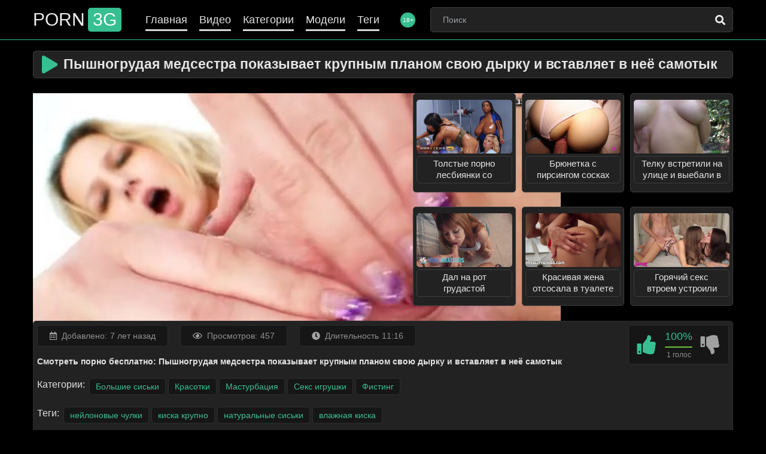

--- FILE ---
content_type: text/html; charset=utf-8
request_url: https://porn3g.info/videos/pyshnogrudaya-medsestra-pokazyvaet-krupnym-planom-svoyu-dyrku-i-vstavlyaet-v-nee-samotyk
body_size: 14659
content:
<!DOCTYPE html>
<html lang="ru">
<head>
<meta charset="UTF-8">
<meta name="viewport" content="width=device-width, initial-scale=1, maximum-scale=1">
<link rel="apple-touch-icon" sizes="180x180" href="/apple-touch-icon.png">
<link rel="icon" type="image/png" sizes="32x32" href="/favicon-32x32.png">
<link rel="icon" type="image/png" sizes="16x16" href="/favicon-16x16.png">
<link rel="manifest" href="https://porn3g.info/site.webmanifest">
<link rel="mask-icon" href="/safari-pinned-tab.svg" color="#37bf91">
<meta name="msapplication-TileColor" content="#ffffff">
<meta name="theme-color" content="#ffffff">
<title>Пышногрудая медсестра показывает крупным планом свою дырку и вставляет в неё самотык | porn3g.info</title>
<meta name="description" content="Порно смотреть бесплатно - Пышногрудая медсестра показывает крупным планом свою дырку и вставляет в неё самотык на Порно 3g" />

<meta name="keywords"
	content="Большие сиськи, Красотки, Мастурбация, Секс игрушки, Фистинг, нейлоновые чулки, киска крупно, натуральные сиськи, влажная киска" />

<link rel="alternate" media="only screen and (max-width: 640px)" href="https://xix.porn3g.me/videos/pyshnogrudaya-medsestra-pokazyvaet-krupnym-planom-svoyu-dyrku-i-vstavlyaet-v-nee-samotyk">

<link rel="canonical" href="https://porn3g.info/videos/pyshnogrudaya-medsestra-pokazyvaet-krupnym-planom-svoyu-dyrku-i-vstavlyaet-v-nee-samotyk" />





    
                            <style>
            @font-face {
	font-family: "iconfonts";
	src: url("/static/fonts/iconfonts.eot");
	src: url("/static/fonts/iconfonts.eot?#iefix") format("eot"),
		url("/static/fonts/iconfonts.woff2") format("woff2"),
		url("/static/fonts/iconfonts.woff") format("woff"),
		url("/static/fonts/iconfonts.ttf") format("truetype"),
		url("/static/fonts/iconfonts.svg#iconfonts") format("svg");
	font-weight: normal;
	font-style: normal;
	font-display: swap;
}

.f {
	display: inline-block;
	font-family: "iconfonts";
	font-style: normal;
	font-weight: normal;
	vertical-align: bottom;
	-webkit-font-smoothing: antialiased;
	-moz-osx-font-smoothing: grayscale;
	line-height: 1
}

.f-calendar:before {
	content: "\EA01";
}

.f-clock:before {
	content: "\EA02";
}

.f-comments:before {
	content: "\EA03";
}

.f-copyright:before {
	content: "\EA04";
}

.f-eye:before {
	content: "\EA05";
}

.f-headset:before {
	content: "\EA06";
}

.f-play:before {
	content: "\EA07";
}

.f-right:before {
	content: "\EA08";
}

.f-search:before {
	content: "\EA09";
}

.f-thumbs-down:before {
	content: "\EA0A";
}

.f-thumbs-up:before {
	content: "\EA0B";
}

.f-user-shield:before {
	content: "\EA0C";
}

.f-video:before {
	content: "\EA0D";
}

.f-vk:before {
	content: "\EA0E";
}
@import url(https://fonts.googleapis.com/css2?family=Open+Sans:wght@300;

400;700&display=swap);.border{border:1px solid #dee2e6!important}.border-top{border-top:1px solid #dee2e6!important}.border-bottom{border-bottom:1px solid #dee2e6!important}.d-none{display:none!important}.d-flex{display:flex!important}.align-items-center{align-items:center!important}.mb-0{margin-bottom:0!important}.mr-5{margin-right:3rem!important}.mb-5{margin-bottom:3rem!important}.visible{visibility:visible!important}.top-1{top:.2rem!important}.mb-5{margin-bottom:5px!important}.mr-5{margin-right:5px!important}.mt-10{margin-top:10px!important}.mb-10{margin-bottom:10px!important}.mt-20{margin-top:20px!important}.mb-25{margin-bottom:25px!important}body,button,div,form,h1,h2,h3,input,li,p,th,ul{margin:0;padding:0}img{border:0}embed,img,object{vertical-align:bottom}code,th,var{font-style:normal;font-weight:400}ul{list-style:none}th{text-align:left}h1,h2,h3{font-size:100%}q:after,q:before{content:""}a *{cursor:pointer}input,textarea{outline:none}.message{max-width:550px;margin:0 auto}.message input::-webkit-input-placeholder,.message textarea::-webkit-input-placeholder{color:#000!important}.message input:-moz-placeholder,.message input::-moz-placeholder,.message textarea:-moz-placeholder,.message textarea::-moz-placeholder{color:#000!important}.message input:-ms-input-placeholder,.message textarea:-ms-input-placeholder{color:#000!important}html{-webkit-text-size-adjust:100%;-ms-text-size-adjust:100%}body,html{height:100%;min-width:320px}body{font:14px/1.3 Open Sans,sans-serif;position:relative;color:#e2e2e2;background:#000}body.overflow{overflow:hidden}a{color:#2600ff;text-decoration:none}input{-webkit-appearance:none;border-radius:0}*,input{outline:none}*{box-sizing:border-box}* ::-moz-selection{background:#2600ff;color:#fff}* ::selection{background:#2600ff;color:#fff}input::-webkit-input-placeholder,textarea::-webkit-input-placeholder{color:#9fa3a7}input:-moz-placeholder,input::-moz-placeholder,textarea:-moz-placeholder,textarea::-moz-placeholder{color:#9fa3a7;opacity:1}input:-ms-input-placeholder,textarea:-ms-input-placeholder{color:#9fa3a7}input:focus::-webkit-input-placeholder,textarea:focus::-webkit-input-placeholder{color:transparent}input:focus:-moz-placeholder,input:focus::-moz-placeholder,textarea:focus:-moz-placeholder,textarea:focus::-moz-placeholder{color:transparent}input:focus:-ms-input-placeholder,textarea:focus:-ms-input-placeholder{color:transparent}input.placeholder,textarea.placeholder{color:#9fa3a7!important}.wrapper{display:table;width:100%;height:100%;table-layout:fixed;overflow:hidden}.container{max-width:1210px;padding:0 20px;margin:0 auto}@media screen and (max-width:1024px){.container{padding:0 10px}}.header{background-color:#000;position:fixed;z-index:101;width:100%;border-bottom-color:#37bf91}@media screen and (max-width:767px){.header .holder.open .hamburger:after,.header .holder.open .hamburger:before{background-color:#37bf91;transition:all .3s}.header .holder.open .hamburger span{background-color:#37bf91}.header .holder.open .hamburger:before{top:unset;transform:rotate(-45deg)}.header .holder.open .hamburger:after{bottom:unset;transform:rotate(45deg)}}@media screen and (max-width:767px){.navigation{background-color:#000;border-color:#000}}.navigation .item.active a{color:#37bf91}.navigation .item.active a:after{background-color:#37bf91}.navigation a{color:#e5e5e5}@media screen and (min-width:1025px){.navigation a:hover{color:#37bf91}.navigation a:hover:after{background-color:#37bf91}}.navigation a:after{background-color:#d7d7d7}.limited span{background-color:#37bf91;color:#fff}.form_search .wrap{border-color:#3d3d3d;background:#222}@media screen and (min-width:1025px){.search_button:hover{color:#37bf91}}.headline{background-color:#222;border:1px solid #3d3d3d}.headline.headline-models{align-items:center}.headline.headline-models .title-holder{font-size:23px}.headline .title{color:#e5e5e5}.headline .title span,.headline i{color:#37bf91}.sorting .item.active a{color:#37bf91;border-color:#37bf91}.sorting a,.sorting span{border-color:#ccc;color:#ccc}@media screen and (min-width:1025px){.sorting a:hover{color:#37bf91;border-color:#37bf91}}.sorting a.active{color:#37bf91;border-color:#37bf91}.thumb .th{background-color:#222;color:#37bf91;border:1px solid #3d3d3d}@media screen and (min-width:1025px){.thumb .th:hover .desc,.thumb .th:hover .name{color:#37bf91}}.thumb .desc,.thumb .name{color:#e5e5e5;background-color:#222;border-color:#3d3d3d}.pagination{background-color:#252525}.pagination .item.active,.pagination .item.active>*{display:flex;align-items:center;justify-content:center}.pagination .item.active,.pagination .item.active>*{background-color:#37bf91;color:#fff;border-color:#454c4b}.pagination a{color:#9f9f9f}@media screen and (min-width:1025px){.pagination a:hover{background-color:#37bf91;color:#fff;border-color:#454c4b}}.hamburger:after,.hamburger:before{background-color:#ccc}.panel_wrapped{background-color:#222;border:1px solid #3d3d3d;color:#e5e5e5}.categories_list a{color:#e5e5e5}@media screen and (min-width:1025px){.categories_list a:hover{color:#37bf91}}.quality{color:#fff;background-color:#37bf91}.message .textarea{background-color:#fff}.btn_submit{background-color:#37bf91;color:#fff}@media screen and (min-width:1025px){.btn_submit:hover{background-color:rgba(56,191,144,.8)}}.player_tools{background-color:#222;border:1px solid #2d2d2d}.player_tools .button,.player_tools .view{background-color:rgba(0,0,0,.35);border:1px solid #2d2d2d;color:#909090}.player_tools .button i,.player_tools .view i{color:#a2a2a2}@media screen and (min-width:1025px){.player_tools .button:hover{background-color:#37bf91;color:#fff;border-color:#fff}.player_tools .button:hover i{color:#fff}}.player_tools .link{color:#37bf91;background:rgba(0,0,0,.35);border:1px solid #2d2d2d}@media screen and (min-width:1025px){.player_tools .link:hover{border:1px solid #37bf91}}.action_rate{background-color:rgba(0,0,0,.35);border:1px solid #2d2d2d}.action_rate{color:#37bf91}.footer_holder{background-color:#000;border-top:1px solid #37bf91;color:#e5e5e5}.footer_holder .title,.footer_holder a{color:#37bf91}.footer_holder .column.second{border-left-color:#636363}.header{border-bottom-width:1px;border-bottom-style:solid}.main{margin-top:85px}.header .holder{padding:12px 0;display:flex;align-items:center;position:relative}.categories-list{display:none;height:200px;overflow:auto}.main-link-wrapper{display:none;text-align:center;width:90%;margin:5px auto 0;background:#37bf91;border-radius:5px}.main-link-wrapper a{color:#fff}.with-list.active .main-link-wrapper{display:block}.with-list.active .main-link-wrapper a{color:#fff}@media screen and (max-width:767px){.header .holder.open .hamburger span{transition:all .3s;display:none}.header .holder.open .navigation{opacity:1;visibility:visible;transform:translateZ(0);background:#222;border:0;border-top:5px solid #37bf91;border-bottom:5px solid #37bf91}.categories-list{display:none}.categories-list .hidden-link{font-size:14px}.with-list .div{display:flex;justify-content:space-between;padding:10px 0 10px 10px}.with-list .div i{transition:all .3s;transform:rotate(90deg)}.with-list.active .div i{transition:all .3s;transform:rotate(0deg)}.with-list.active .categories-list{display:block}}.logo{flex-grow:0;flex-shrink:0;margin-right:30px}@media screen and (max-width:1024px){.logo{margin-right:10px}}@media screen and (max-width:767px){.logo{margin:0}}.logo a{color:#eee;font-size:30px;line-height:1;text-transform:uppercase;display:flex;align-items:center}@media screen and (max-width:860px){.logo a{font-size:24px}}@media screen and (max-width:374px){.logo a{font-size:20px}}.logo a span{background-color:#37bf91;color:#fff;margin-left:5px;padding:5px 8px;border-radius:5px}.navigation{display:flex;align-items:center;flex-grow:1;flex-shrink:1;justify-content:space-between;z-index:2}@media screen and (max-width:767px){.navigation{position:absolute;top:100%;right:-10px;left:-10px;transform:translate3d(100%,0,0);opacity:0;visibility:hidden;transition:transform .3s,visibility .3s,opacity .3s;flex-direction:column;align-items:stretch;padding:10px 0;border-style:solid;border-width:1px;border-top:none}}.navigation .item{font-size:18px;padding:0 10px}@media screen and (max-width:1024px){.navigation .item{font-size:16px}}@media screen and (max-width:767px){.navigation .item{text-align:left}}.navigation a{position:relative;display:block;transition:color .3s}@media screen and (max-width:767px){.navigation a{padding:10px}}.navigation a:after{content:"";height:3px;position:absolute;bottom:-7px;left:0;right:0;transition:background .3s}@media screen and (max-width:860px){.navigation a:after{height:2px}}@media screen and (max-width:767px){.navigation a:after{display:none}}.limited{flex-grow:0;flex-shrink:0;margin-left:25px}@media screen and (max-width:1024px){.limited{margin-left:15px}}@media screen and (max-width:767px){.limited{display:none}}.limited span{width:25px;height:25px;display:flex;align-items:center;justify-content:center;overflow:hidden;font-size:10px;border-radius:25px}.form_search{margin-left:25px;max-width:510px;width:100%;flex-shrink:1;flex-grow:1;min-width:1px}@media screen and (max-width:1024px){.form_search{margin-left:15px;max-width:300px}}@media screen and (max-width:767px){.form_search{max-width:100%}}.message .row{margin-bottom:10px}.message .row:last-child{margin-bottom:0}.message .wrap{max-width:250px}.form_search .wrap,.message .wrap{border-style:solid;border-width:1px;display:flex;border-radius:5px}.form_search .input,.message .textfield{padding:7px 0 7px 20px;border:none;background:none;flex-shrink:1;flex-grow:1;min-width:1px;width:100%;height:40px;font-family:Open Sans,sans-serif;font-size:14px;line-height:1.3;color:#fff1f0}.glider .model-title{font-size:16px!important}.message .textfield{border:0;background-color:#fff;color:#000}.search_button{border:none;background:none;padding:0;margin:0;width:44px;height:40px;cursor:pointer;transition:color .3s;color:#eee}.search_button i{font-size:17px}.glider-contain .model{padding:5px!important;margin:0 .2% 10px!important}.hamburger{flex-grow:0;flex-shrink:0;display:none;width:30px;height:20px;position:relative;font-size:0;padding:0;margin:0 0 0 15px;background:none;border:none}@media screen and (max-width:767px){.hamburger{display:block}}.hamburger:before{content:"";position:absolute;top:0;left:0;right:0;width:100%;height:4px;border-radius:4px;transition:background .3s;transition:all .3s}.hamburger span{height:4px;background-color:#ccc;display:block;border-radius:4px;overflow:hidden;transition:transform .3s,background .3s;transition:all .3s}.hamburger:after{content:"";position:absolute;bottom:0;left:0;right:0;width:100%;height:4px;border-radius:4px;transition:all .3s}.container_row{margin-top:25px}.container_row:first-child{margin-top:0}.headline{display:flex;padding:7px 14px;border-radius:5px;overflow:hidden;margin-bottom:18px}@media screen and (max-width:860px){.headline{padding:8px;display:flex;flex-wrap:wrap}}.headline .title-holder{flex-grow:1;flex-shrink:1;min-width:1px;font-size:23px;display:flex}@media screen and (max-width:860px){.headline .title-holder{display:block;float:left}}.headline .title{font-size:23px;overflow:hidden;text-align:left}@media screen and (max-width:479px){.headline.headline-models .title-holder,.headline .title{font-size:18px}}.headline i{font-size:30px;margin-right:10px;float:left}@media screen and (max-width:479px){.headline i{font-size:28px}}.headline span{padding-left:5px}.sorting{display:flex;align-items:center;flex-grow:0;-ms-flex-negative:0;margin-left:15px}@media screen and (max-width:860px){.sorting{text-align:right;margin-left:0;margin-top:10px;flex-wrap:wrap}}.sorting .item{margin-left:15px;text-align:center}@media screen and (max-width:860px){.sorting .item{display:inline-block;vertical-align:middle}}.sorting .item:first-child{margin-top:0}@media screen and (max-width:767px){.sorting .item{margin:3px;font-size:16px}.sorting .item:first-child{margin-top:3px}}.sorting a{display:inline-block;vertical-align:top;padding:4px 10px;border-style:solid;border-width:1px;border-radius:5px}@media screen and (max-width:767px){.sorting a{display:flex;align-items:center;height:100%}}.panel_wrapped{border-radius:5px;font-size:14px;padding:14px;text-align:center}@media screen and (max-width:479px){.panel_wrapped{padding:10px}}.panel_wrapped.intro{margin-bottom:18px;text-align:start}.panel_wrapped.intro.models p{margin-bottom:.7rem}.panel_wrapped.intro.models h2{margin-bottom:.7rem;font-size:1rem}@media screen and (max-width:479px){.panel_wrapped{font-size:13px}}.panel_wrapped.intro .title{display:block;margin:0 0 10px;font-size:17px;font-weight:700}.categories_list{display:flex;flex-wrap:wrap;margin:0 -4px}@media screen and (max-width:639px){.categories_list{margin:-4px -5px}}.categories_list .col{width:12.5%;display:inline-block;vertical-align:top;text-align:left;padding:5px}@media screen and (max-width:1000px){.categories_list .col{width:25%}}.categories_list .item{font-size:14px;font-weight:300;display:flex;margin:6px;width:calc(25% - 12px)}@media screen and (max-width:639px){.categories_list .col{width:50%;padding:4px 5px}}@media screen and (max-width:639px){.categories_list .item{font-size:14px;margin-top:8px;width:40%;min-width:unset;width:calc(50% - 18px)}}.categories_list a{overflow:hidden;white-space:nowrap}.categories_list.tags_list a,.categories_list a{max-width:100%;text-overflow:ellipsis;display:inline-block}.categories_list.tags_list a{white-space:break-spaces;text-align:left}@media screen and (min-width:1025px){.categories_list a:hover{text-decoration:underline}}.twocolumns{display:flex}@media screen and (max-width:860px){.twocolumns{flex-direction:column}.d-watch-none{display:none!important}}.watch{flex-grow:1;flex-shrink:1;min-width:1px}@media screen and (min-width:860px){.watch{width:50%}}.player_tools{margin-top:10px;border-radius:5px;padding:6px;border-style:solid;border-width:1px;position:relative}@media screen and (max-width:479px){.player_tools{font-size:13px}.categories_list .item{width:calc(50% - 12px)}}.player_tools .row{margin-top:16px}.player_tools .row:first-child{margin-top:0}.player_tools .panel{display:flex;align-items:center;flex-wrap:wrap;margin:-5px -10px}.player_tools .item{margin:5px 10px}@media screen and (max-width:920px){.player_tools .item{margin:5px 2px}}@media screen and (max-width:860px){.player_tools .item:first-child{display:none}.player_tools .item{margin:5px 10px}.action_rate{width:100%}.player_tools .panel{justify-content:space-around}}.player_tools .button,.player_tools .view{border-style:solid;border-width:1px;padding:8px 20px;border-radius:5px;display:flex;align-items:center}.player_tools .view .title{margin:0 5px 0 0}@media screen and (max-width:720px){.player_tools .view .title{display:none}}.player_tools .button i,.player_tools .view i{font-size:14px;margin-right:8px}.player_tools .block{display:flex;align-items:flex-start;flex-wrap:wrap;width:80%}@media screen and (max-width:479px){.player_tools .block{margin:0;width:100%}}@media screen and (max-width:860px){.player_tools .block{width:100%}}.player_tools .value{font-size:16px;display:flex;flex-grow:0;flex-shrink:0;padding:3px 0;margin:0 5px 0 0}@media screen and (max-width:479px){.player_tools .value{margin:0 5px 3px 0;padding:0;font-size:14px;line-height:25px}}.player_tools .wrap{flex-shrink:1;flex-grow:1;min-width:1px;margin:-2px}.player_tools .link{border-radius:5px;display:inline-block;vertical-align:middle;overflow:hidden;padding:4px 10px;font-size:14px;margin:2px}@media screen and (max-width:479px){.player_tools .link{font-size:14px}}.player_tools .desc{line-height:1.4}.action_rate{position:absolute;top:6px;right:6px;display:flex;border-radius:5px;border-style:solid;border-width:1px}@media screen and (max-width:860px){.action_rate{position:static;display:inline-flex;margin-top:16px}}.rate_button{background:none;border:none;font-size:0;text-decoration:none;cursor:pointer;padding:0 14px;transition:transform .3s;-webkit-backface-visibility:hidden;backface-visibility:hidden}@media screen and (min-width:1025px){.rate_button:hover{transform:rotate(-15deg)}}.rate_button.like{color:#37bf91}.rate_button.dislike{color:#a0a0a0}.rate_button i{font-size:32px}.progress_bar{display:flex;flex-direction:column;padding:7px 0;width:100%}.percent{text-align:center;font-size:18px;color:#37bf91;margin-bottom:5px}.progress_line{height:2px;border-radius:2px;overflow:hidden;background-color:#7a7a7a;position:relative}.progress_line span{position:absolute;top:0;left:0;right:0;bottom:0;background-color:#6cc43c}.vote{font-size:12px;margin-top:5px;color:#909090;text-align:center}.message .label{display:inline-block;vertical-align:top;font-family:Open Sans,sans-serif;margin-bottom:25px}@media screen and (max-width:479px){.message .label{margin-bottom:10px;font-size:12px}}.message .textarea{border:none;resize:none;padding:20px;margin:0;border-radius:5px;transition:height .3s;display:block;width:100%;font-size:14px;font-family:Open Sans,sans-serif}@media screen and (max-width:479px){.message .textarea{padding:10px 20px}}.message .bottom{margin-top:25px}.message .bottom label{display:block;margin-bottom:5px}.message .bottom .image{width:165px}@media screen and (max-width:479px){.message .bottom{margin-top:10px}}.btn_submit{font-family:Open Sans,sans-serif;font-size:12px;text-transform:uppercase;font-weight:700;border:none;padding:11px;border-radius:5px;cursor:pointer;min-width:120px;transition:background .3s}@media screen and (max-width:479px){.btn_submit{min-width:100px}}.thumbs{text-align:center;font-size:0;margin:-12px -5px}@media screen and (max-width:767px){.thumbs{margin:-8px -5px}}.thumb{display:inline-block;vertical-align:top;width:25%;font-size:14px;padding:12px 5px}@media screen and (max-width:800px){.thumb{width:33.333%}}@media screen and (max-width:640px){.thumb{width:50%}}@media screen and (max-width:767px){.thumb{padding:8px 5px}}@media screen and (max-width:425px){.thumb{width:100%}}.thumb .th{display:block;padding:10px 5px;border-radius:5px;transition:box-shadow .3s;box-shadow:0 1px 2px 0 rgba(0,0,0,.1)}@media screen and (min-width:1025px){.thumb .th:hover{box-shadow:0 0 6px 0 rgba(0,0,0,.5)}.thumb .th:hover .desc{text-decoration:underline}}@media screen and (max-width:1000px){.thumb .th{padding:5px}}.thumb .desc{font-size:15px;border-radius:5px;border-style:solid;border-width:1px;padding:2px 10px;margin-bottom:4px}.thumb .desc>*{height:40px;overflow:hidden}.thumb .name{font-size:20px;border-radius:5px;border-style:solid;border-width:1px;padding:5px 10px;margin-bottom:4px;transition:color .3s}@media screen and (max-width:479px){.thumb .name{font-size:16px}}.thumb .title{white-space:nowrap;overflow:hidden;text-overflow:ellipsis;max-width:100%}.thumb .tools{margin:-4px -8px;font-size:0;text-align:center}.thumb .item_view{font-size:14px;display:inline-flex;align-items:center;vertical-align:middle;padding:4px 8px}.thumb .flex{display:flex;align-items:center}.thumb i{font-size:14px;margin-right:5px}.quality{width:25px;height:20px;font-size:11px;display:flex;align-items:center;justify-content:center;text-transform:uppercase}.wrap_image{margin-bottom:4px;border-radius:5px;overflow:hidden;position:relative}.wrap_image video{width:100%;z-index:100}.preloadLine{opacity:0;width:0;background:#37bf91;left:-100%;position:absolute;bottom:0;height:2px;width:100%;z-index:110}.active-video .preloadLine{-webkit-animation:preloadAnimation .5s linear;animation:preloadAnimation .5s linear;-webkit-animation-iteration-count:1;animation-iteration-count:1;opacity:1;width:100%}@keyframes preloadAnimation{0%{transform:translateX(0)}90%{transform:translateX(100%)}to{transform:translateY(-2px)}}.thumb:hover .preloadLine{-webkit-animation:preloadAnimation .8s linear;animation:preloadAnimation .8s linear;-webkit-animation-iteration-count:1;animation-iteration-count:1;opacity:1;width:100%}.thumb .img{overflow:hidden}.thumb video{width:100%}.wrap_image img{display:block;width:100%;height:auto;padding:0;max-height:220px}@media (max-width:320px){.wrap_image img{max-height:160px}}@media (max-width:375px){.wrap_image img{max-height:190px}}.pagination{justify-content:center;margin-top:25px;border-radius:5px;overflow:hidden;display:flex;width:100%}.pagination .item{flex-grow:1;flex-shrink:1;min-width:1px;height:60px;font-size:16px}@media screen and (max-width:860px){.pagination .item{display:none;font-size:14px}}@media screen and (max-width:860px){.pagination .item.active{display:flex}}.pagination .item.active>*{background-color:#37bf91;color:#fff}@media screen and (max-width:860px){.pagination .item.pager{display:flex}}.pagination .item.pager:first-child a{border-radius:5px 0 0 5px}.pagination .item.pager:last-child a{border-radius:0 5px 5px 0}.pagination a{display:flex;align-items:center;justify-content:center;border:1px solid transparent;height:100%;width:100%;padding:0 10px;text-decoration:none}.pagination i{font-size:30px;color:#9f9f9f}@media screen and (max-width:414px){.pagination i{font-size:25px}}.footer{display:table-row;height:1px}.footer_holder{margin-top:50px;padding:40px 0}@media screen and (max-width:768px){.footer_holder{margin-top:25px}}@media screen and (max-width:640px){.footer_holder{padding:25px 0}}.footer_holder .columns{margin:0 -12px;display:flex}@media screen and (max-width:768px){.footer_holder .columns{font-size:12px}}@media screen and (max-width:640px){.footer_holder .columns{flex-direction:column;margin:0;text-align:center}}.footer_holder .column{flex-grow:0;flex-shrink:0;min-width:290px;padding:0 12px}@media screen and (max-width:768px){.footer_holder .column{min-width:220px}}@media screen and (max-width:640px){.footer_holder .column{padding:0;margin-top:20px}.footer_holder .column:first-child{margin-top:0}}.footer_holder .column.second{flex-grow:1;flex-shrink:1;min-width:1px;border-left-style:solid;border-left-width:4px}@media screen and (max-width:640px){.footer_holder .column.second{border:none}}.footer_holder .title{margin-bottom:20px;font-size:21px;display:block}@media screen and (max-width:768px){.footer_holder .title{margin-bottom:15px;font-size:16px}}.footer_holder .list{font-size:0;padding:4px 0;margin:-1px -16px;text-align:left}@media screen and (max-width:640px){.footer_holder .list{text-align:center}}.footer_holder .item{display:inline-block;vertical-align:top;font-size:14px;margin:1px 16px}@media screen and (max-width:768px){.footer_holder .item{font-size:12px}}@media screen and (min-width:1025px){.footer_holder .item a:hover{text-decoration:underline}}@media screen and (max-width:640px){.logo_footer{text-align:center}}.logo_footer a{color:#999;font-size:30px;line-height:1;text-transform:uppercase;display:inline-flex;align-items:center}.logo_footer{display:flex;justify-content:center}@media screen and (max-width:860px){.logo_footer a{font-size:24px}}@media screen and (max-width:374px){.logo_footer a{font-size:20px}}.logo_footer a span{background-color:#37bf91;color:#fff;margin-left:5px;padding:5px 8px;border-radius:5px}.message .wrap{background-color:#888;border:0;border-radius:5px;overflow:hidden}.message .textfield{border-radius:5px}.submit-row{margin:15px 0 0;overflow:hidden}.submit-row .btn_submit{float:left}.field-error{display:none}.field-error.active{display:block;color:red}.w-33{width:33.3333%!important}.w-100{width:100%!important}.pl-50{padding-left:50px!important}#search-hints{position:absolute;display:none;width:100%}#search-hints .search-hints-header{padding:10px;background-color:#000;font-weight:700}#search-hints .search-hints-links-block{background-color:#fff}#search-hints .search-hints-links{background-color:#fff;color:#000;display:block;padding:12px 20px;position:relative}#search-hints .search-hints-links:after{content:"";display:block;border-bottom:1px solid #b1b1b1;position:absolute;top:0;left:3%;width:94%}#search-hints .search-hints-links:first-child:after{display:none}#search-hints.active{display:block}.field-error{background-color:#ff5252;padding:7px 14px;border-radius:5px;border:1px solid #ff1717;color:#fff!important}.field-error.active{display:block!important}.success_message{display:none;border-radius:5px;padding:15px;background-color:#37bf91}.success_message.active{display:block}.comments_form{display:none}.comments_form.show{display:block}.comment.item{background-color:#222;border:1px solid #3d3d3d;border-radius:5px;margin-bottom:5px;padding:5px}.comment_head{margin-bottom:5px;font-size:16px}.comment_name{color:#37bf91;font-weight:700}.btn_submit.disabled{background-color:#234e40}.load-more{display:block;text-align:center;padding:10px 0;background-color:#555;color:#ccc;width:100%;max-width:320px;border:1px solid #ccc;border-radius:5px;margin:5px auto 0}@media (max-width:425px){.d-none-mobile{display:none}.main{margin-top:0}}.glider.models-wrap{background:none;display:block;margin-top:25px}.models-wrap .model:first-child{margin:0 .2% 10px 0!important}.models-wrap{display:flex;flex-wrap:wrap;margin:0 -.5%}.models-wrap .model{width:19%;margin:0 .5% 10px;display:block;padding:2px;border-radius:5px;transition:box-shadow .3s;box-shadow:0 1px 2px 0 rgba(0,0,0,.1);background-color:#222;color:#37bf91;border:1px solid #3d3d3d}.models-wrap .model:hover .model-text{color:#37bf91}.models-wrap .model .model-link{display:block}.models-wrap .model .model-image{position:relative}.models-wrap .model .model-image img{width:100%;border-radius:5px}.models-wrap .model .model-image .model-info{color:#fff}.models-wrap .model .model-image .model-info .model-videos-count{position:absolute;left:10px;padding:6px;bottom:10px;font-size:15px;background:rgba(0,0,0,.55);border-radius:7px;display:flex;align-items:center}.models-wrap .model .model-image .model-info .model-videos-count .f-video{margin-right:5px}.models-wrap .model .model-image .model-info .model-flag{position:absolute;bottom:12px;right:10px}.models-wrap .model .model-image .model-info .model-flag img{height:18px}.models-wrap .model .model-text{font-size:15px;color:#fff}.models-wrap .model .model-text .model-title{font-weight:600;text-align:center;margin-top:5px;font-size:19px}.models-wrap .model .model-text .model-title-rus{opacity:.7;text-align:center}@media (max-width:1024px){.models-wrap .model{width:19%}}@media (max-width:768px){.models-wrap .model{width:24%}}@media (max-width:425px){.models-wrap .model{width:49%}.models-wrap .model .model-videos-count{font-size:12px!important}}        </style>
    <style>
.logo-dummy {
	display: flex;
	justify-content: center;
}

.logo-dummy .logo {
	color: #eee;
	font-size: 30px;
	line-height: 1;
	text-transform: uppercase;
	display: flex;
	align-items: center;
}

.logo-dummy .logo span {
	background-color: #37bf91;
	color: #fff;
	margin-left: 5px;
	padding: 5px 8px;
	border-radius: 5px;
}


.ggg-class .ggg-stop-blur,
.ggg-class .ggg-stop-black {
	top: 0;
	right: 0;
	left: 0;
	z-index: 110;
	height: 100%;
	position: absolute;
	display: block;
}

.ggg-class .ggg-stop-blur {
	backdrop-filter: blur(8px);
	-webkit-backdrop-filter: blur(8px);
}

.ggg-class .ggg-stop-black {
	background-color: #000;
}

.ggg-class {
	position: fixed;
	width: 100%;
}

.ggg-class .ggg-stop {
	position: relative;
	background: #000;
	padding: 20px 30px;
	border: 1px solid #37bf91;
	text-align: center;
	display: block;
	max-width: 800px;
	align-items: center;
}

.ggg-class .ggg-close {
	display: block;
}

.ggg-close {
	position: absolute;
	display: none;
	top: 1px;
	right: 6px;
	font-size: 26px;
	font-weight: 700;
	color: #37bf91;
	padding: 5px;
	cursor: pointer;
}

.ggg-class .ggg-stop {
	position: absolute;
	z-index: 120;
	top: 50%;
	left: 50%;
	transform: translate(-50%, -50%);
}

.ggg-stop .ggg-h1,
.ggg-stop .ggg-h2 {
	font-size: 18px;
	font-weight: 600;
	margin: 8px 0;
	color: #fff;
}

.ggg-stop .ggg-h2 {
	color: #37bf91;
}
</style>
</head>
<body>
    <div class="wrapper">
        <header class="header">
            <div class="container">
                <div class="holder">
                    <div class="logo">
                        <a href="https://porn3g.info/" title="porn3g">
                            Porn<span>3G</span>
                        </a>
                    </div>

                    <div class="navigation">
                        <div class="item ">
                            <a href="https://porn3g.info/">Главная</a>
                        </div>
                        <div class="item ">
                            <a href="https://porn3g.info/videos">Видео</a>
                        </div>
                                                                                                    <div class="item ">
                                <a href="https://porn3g.info/categories">Категории</a>
                            </div>
                                                                            <div class="item ">
                                <a href="https://porn3g.info/models">Модели</a>
                            </div>
                                                                            <div class="item ">
                                <a href="https://porn3g.info/all-tags">Теги </a>
                            </div>
                                            </div>

                    <div class="limited">
                        <span>18+</span>
                    </div>
                    <div class="form_search">
                        <form action="https://porn3g.info/search" id="search_form" method="get"
                            data-url="https://porn3g.info/search/%QUERY%">
                            <div class="wrap">
                                <input placeholder="Поиск" name="q" class="input" type="text"
                                    value="">
                                <button type="submit" class="search_button">
                                    <i class="f f-search"></i>
                                </button>
                            </div>
                        </form>
                    </div>
                    <button id="mobile-menu" type="button" class="hamburger">
                        <span></span>
                    </button>
                </div>
            </div>
        </header>
        
        
<main id="main" class="main">
	<div class="container_row">
  <div class="container">
    <div class="headline">
      <div class="title-holder">
        <i class="f f-play"></i>
        <h1 class="title">
          Пышногрудая медсестра показывает крупным планом свою дырку и вставляет в неё самотык
        </h1>
      </div>
    </div>
  </div>
</div>

<div class="container_row">
  <div class="container">
    <div class="twocolumns">
      <div class="watch block-video">
        <div class="player video-holder">
          <div class="player-wrap" itemscope itemtype="http://schema.org/VideoObject">
            <meta itemprop="contentUrl"
              content="                https://porn3g.info/get_file/3/fe55de3b0f3a65b43e11ae561020580c/1000/1045/1045_preview.mp4
                              ">
            <span class="d-none" itemprop="genre">Большие сиськи, Красотки, Мастурбация, Секс игрушки, Фистинг</span>
            <link itemprop="url" href="https://porn3g.info/videos/pyshnogrudaya-medsestra-pokazyvaet-krupnym-planom-svoyu-dyrku-i-vstavlyaet-v-nee-samotyk">
            <span class="d-none" itemprop="name">Пышногрудая медсестра показывает крупным планом свою дырку и вставляет в неё самотык</span>
            <meta itemprop="duration" content="T11M16S">
            <meta itemprop="isFamilyFriendly" content="False">
            <meta itemprop="uploadDate" content="2019-10-10 16:02:39">
            <img itemprop="thumbnailUrl" src="/contents/videos_screenshots/1000/1045/426x240/1.jpg" alt="Пышногрудая медсестра показывает крупным планом свою дырку и вставляет в неё самотык" class="d-none">
            <span itemprop="thumbnail" itemscope itemtype="http://schema.org/ImageObject">
              <meta itemprop="width" content="426">
              <meta itemprop="height" content="240">
            </span>
                          <span class="d-none" itemprop="description"
                content="Сочная русская медсестра показывает урок анатомии перед камерой. Красотка оголяет большие натуральные сиськи и раздвигает ножки. Её дырочка крупным планом выглядит очень сексуально, но ещё лучше она смотрится, когда в неё проникает секс-игрушка. Шлюшка постанывает от удовольствия и мастурбирует до самого приятного финала.">
                Сочная русская медсестра показывает урок анатомии перед камерой. Красотка оголяет большие натуральные сиськи и раздвигает ножки. Её дырочка крупным планом выглядит очень сексуально, но ещё лучше она смотрится, когда в неё проникает секс-игрушка. Шлюшка постанывает от удовольствия и мастурбирует до самого приятного финала.
              </span>
            
                          <div class="no-player"
                style="width: 100%; height: 0; padding-bottom: 56.25%">
                <img src="/contents/videos_screenshots/1000/1045/preview.jpg" width="882" height="496,125"
                  alt="Пышногрудая медсестра показывает крупным планом свою дырку и вставляет в неё самотык" />
                                  <span class="message">
                    Вы не имеете доступа к этому видео.
                  </span>
                              </div>
            
          </div>
        </div>
      </div>


              <div class="watch block-video pl-50">
          <div class="thumbs d-watch-none">
            <div class="thumb w-33">
        <a href="https://porn3g.info/videos/tolstye-porno-lesbiyanki-so-straponom-trahayut-huduyu-bryunetku" title="Толстые порно лесбиянки со страпоном трахают худую брюнетку"  class="th">
          <div class="wrap_image">
                        <img class="lazyload" src="[data-uri]" data-src="/contents/videos_screenshots/2000/2256/426x240/5.jpg" data-webp="/contents/videos_screenshots/2000/2256/430x240/5.jpg" alt="Толстые порно лесбиянки со страпоном трахают худую брюнетку" data-cnt="10" data-preview="https://porn3g.info/get_file/3/8c6d198d0a68e0f01fd734caa0053034/2000/2256/2256_preview.mp4/" >
          </div>
          <div class="desc">
            <div>
                              Толстые порно лесбиянки со страпоном трахают худую брюнетку
                          </div>
          </div>
        </a>
      </div>
          <div class="thumb w-33">
        <a href="https://porn3g.info/videos/bryunetka-s-pirsingom-soskah-poliruet-pribor-i-razdvigaet-pered-nim-nogi" title="Брюнетка с пирсингом сосках полирует прибор и раздвигает перед ним ноги"  class="th">
          <div class="wrap_image">
                        <img class="lazyload" src="[data-uri]" data-src="/contents/videos_screenshots/1000/1637/426x240/5.jpg" data-webp="/contents/videos_screenshots/1000/1637/430x240/5.jpg" alt="Брюнетка с пирсингом сосках полирует прибор и раздвигает перед ним ноги" data-cnt="10" data-preview="https://porn3g.info/get_file/3/8f17199e87b743f0b9a673f69b0315df/1000/1637/1637_preview.mp4/" >
          </div>
          <div class="desc">
            <div>
                              Брюнетка с пирсингом сосках полирует прибор и раздвигает перед ним ноги
                          </div>
          </div>
        </a>
      </div>
          <div class="thumb w-33">
        <a href="https://porn3g.info/videos/telku-vstretili-na-ulice-i-vyebali-v-kustah" title="Телку встретили на улице и выебали в кустах"  class="th">
          <div class="wrap_image">
                        <img class="lazyload" src="[data-uri]" data-src="/contents/videos_screenshots/1000/1900/426x240/5.jpg" data-webp="/contents/videos_screenshots/1000/1900/430x240/5.jpg" alt="Телку встретили на улице и выебали в кустах" data-cnt="10" data-preview="https://porn3g.info/get_file/3/f8b389f7b85122c30f061d39d01461b3/1000/1900/1900_preview.mp4/" >
          </div>
          <div class="desc">
            <div>
                              Телку встретили на улице и выебали в кустах
                          </div>
          </div>
        </a>
      </div>
          <div class="thumb w-33">
        <a href="https://porn3g.info/videos/dal-na-rot-grudastoy-devchonke-a-zatem-poimel-ee-v-uhojennuyu-pisechku" title="Дал на рот грудастой девчонке, а затем поимел ее в ухоженную писечку"  class="th">
          <div class="wrap_image">
                        <img class="lazyload" src="[data-uri]" data-src="/contents/videos_screenshots/4000/4510/426x240/2.jpg" data-webp="/contents/videos_screenshots/4000/4510/430x240/2.jpg" alt="Дал на рот грудастой девчонке, а затем поимел ее в ухоженную писечку" data-cnt="10" data-preview="https://porn3g.info/get_file/3/1ba83c080093ed5b7499ca4fe85895a2/4000/4510/4510_preview.mp4/" >
          </div>
          <div class="desc">
            <div>
                              Дал на рот грудастой девчонке, а затем поимел ее в ухоженную писечку
                          </div>
          </div>
        </a>
      </div>
          <div class="thumb w-33">
        <a href="https://porn3g.info/videos/krasivaya-jena-otsosala-v-tualete-oficiantu-izmeniv-svoemu-muju" title="Красивая жена отсосала в туалете официанту, изменив своему мужу"  class="th">
          <div class="wrap_image">
                        <img class="lazyload" src="[data-uri]" data-src="/contents/videos_screenshots/2000/2243/426x240/5.jpg" data-webp="/contents/videos_screenshots/2000/2243/430x240/5.jpg" alt="Красивая жена отсосала в туалете официанту, изменив своему мужу" data-cnt="10" data-preview="https://porn3g.info/get_file/3/4183b02c0149255978c3c2cfa8a910bf/2000/2243/2243_preview.mp4/" >
          </div>
          <div class="desc">
            <div>
                              Красивая жена отсосала в туалете официанту, изменив своему мужу
                          </div>
          </div>
        </a>
      </div>
          <div class="thumb w-33">
        <a href="https://porn3g.info/videos/goryachiy-seks-vtroem-ustroili-solazola-i-luxurygirl-iz-pornohaba-1" title="Горячий секс втроем устроили Solazola и LuxuryGirl из ПорноХаба-1"  class="th">
          <div class="wrap_image">
                        <img class="lazyload" src="[data-uri]" data-src="/contents/videos_screenshots/4000/4173/426x240/4.jpg" data-webp="/contents/videos_screenshots/4000/4173/430x240/4.jpg" alt="Горячий секс втроем устроили Solazola и LuxuryGirl из ПорноХаба-1" data-cnt="10" data-preview="https://porn3g.info/get_file/3/23fd9f18cbed0258ddb9bc987a816c3d/4000/4173/4173_preview.mp4/" >
          </div>
          <div class="desc">
            <div>
                              Горячий секс втроем устроили Solazola и LuxuryGirl из ПорноХаба-1
                          </div>
          </div>
        </a>
      </div>
      </div>
        </div>
      
    </div>
  </div>
</div>


<div class="container_row">
  <div class="container ">
    <div class="player_tools">
      <div class="row">
        <div class="panel">
          <div class="item">
            <div class="view">
              <i class="f f-calendar"></i> <span class="title">Добавлено:</span>
              <span>7 лет назад</span>
            </div>
          </div>
          <div class="item">
            <div class="view">
              <i class="f f-eye"></i> <span class="title">Просмотров:</span>
              <span>457</span>
            </div>
          </div>
          <div class="item">
            <div class="view">
              <i class="f f-clock"></i>
              <span class="title">Длительность</span>
              <span>
                11:16
              </span>
            </div>
          </div>
        </div>

        <div class="action_rate rating-container">
                    
                              <button id="video-like" type="button" class="rate_button rate-like like" data-video-id="1045"
            data-vote="5">
            <i class="f f-thumbs-up"></i>
          </button>
          <div class="progress_bar">
            <span class="percent">100%</span>
            <span class="progress_line">
              <span id="video-rating-scale" data-rating="5.0000" data-votes="1"
                style="width: 100%;"></span>
            </span>
            <span id="video-rating-details" class="vote result-vote voters"
              data-success="Спасибо!"
              data-error="Уже голосовали"
              content="1">1 голос</span>
          </div>
          <button id="video-dislike" type="button" class="rate_button rate-dislike dislike"
            data-video-id="1045" data-vote="0">
            <i class="f f-thumbs-down"></i>
          </button>
        </div>
      </div>
      <div class="row">
        <div class="desc">
          <h2>
            Смотреть порно бесплатно: Пышногрудая медсестра показывает крупным планом свою дырку и вставляет в неё самотык
          </h2>
        </div>
      </div>
              <div class="row">
          <div class="block">
            <span class="value">Категории:</span>
                          <a title="Большие сиськи" class="link"
                href="https://porn3g.info/categories/bolshie-siski"
                >Большие сиськи</a>
                          <a title="Красотки" class="link"
                href="https://porn3g.info/categories/krasotki"
                >Красотки</a>
                          <a title="Мастурбация" class="link"
                href="https://porn3g.info/categories/masturbaciya"
                >Мастурбация</a>
                          <a title="Секс игрушки" class="link"
                href="https://porn3g.info/categories/seks-igrushki"
                >Секс игрушки</a>
                          <a title="Фистинг" class="link"
                href="https://porn3g.info/categories/fisting"
                >Фистинг</a>
                      </div>
        </div>
                          <div class="row">
          <div class="block">
            <span class="value">Теги:</span>
                                <a title="нейлоновые чулки" class="link" href="https://porn3g.info/tags/neylonovye-chulki">нейлоновые чулки</a>
                                <a title="киска крупно" class="link" href="https://porn3g.info/tags/kiska-krupno">киска крупно</a>
                                <a title="натуральные сиськи" class="link" href="https://porn3g.info/tags/naturalnye-siski">натуральные сиськи</a>
                                <a title="влажная киска" class="link" href="https://porn3g.info/tags/vlajnaya-kiska">влажная киска</a>
                          </div>
        </div>
                  <div class="row">
        <div class="desc">
          <p>
                          Сочная русская медсестра показывает урок анатомии перед камерой. Красотка оголяет большие натуральные сиськи и раздвигает ножки. Её дырочка крупным планом выглядит очень сексуально, но ещё лучше она смотрится, когда в неё проникает секс-игрушка. Шлюшка постанывает от удовольствия и мастурбирует до самого приятного финала.
                      </p>
        </div>
      </div>
    </div>
  </div>
  <div class="container">
    <div class="row">
      <div class="col">
        
<div id="video_comments_video_comments_items">
			<div class="comment item">
			<div class="comment_head">
				<span class="comment_name">Саратовская Пушкин</span>
				<span class="comment_date">| 6 лет назад</span>
			</div>
			<div class="comment_text">
									<p>Кончил стразу</p>
							</div>
		</div>
	</div>

      </div>
    </div>
  </div>
</div>

	<div class="container_row">
	<div class="container">
					<div class="headline">
				<div class="title-holder">
					<i class="f f-play"></i>
											<div class="title">Похожие видео</div>
									</div>


							</div>
			</div>
</div>


<div class="container_row">
	<div class="container">
				<div class="thumbs">
							
					<div class="thumb">
						<a href="https://porn3g.info/videos/paren-v-porno-lijet-pizdu-russkoy-blondinke-kristina-sweet-i-trahaet-ee" title="Парень в порно лижет пизду русской блондинке Kristina Sweet и трахает ее"  class="th">
							<div class="wrap_image">
							<div class="preloadLine"></div>
								<picture>
																			<source srcset="[data-uri]" data-srcset="https://porn3g.info/contents/videos_screenshots/2000/2031/430x240/5.jpg" type="image/webp" data-cnt="10" >
																		<img data-preview="https://porn3g.info/get_file/3/c7fb605b6950771cb632c204a140b00a/2000/2031/2031_preview.mp4" class="thumb lazyload" src="[data-uri]" data-src="https://porn3g.info/contents/videos_screenshots/2000/2031/426x240/5.jpg" alt="Парень в порно лижет пизду русской блондинке Kristina Sweet и трахает ее"  width="426" height="240">
								</picture>
															</div>
							<div class="desc">
								<div>
																			Парень в порно лижет пизду русской блондинке Kristina Sweet и трахает ее
																	</div>
							</div>
							<div class="tools">
																	<div class="item_view">
										<div class="quality">hd</div>
									</div>
																																<div class="item_view">
									<i class="f f-thumbs-up"></i>
									<div class="rate">
										<span>55%</span>
									</div>
								</div>
								<div class="item_view">
									<i class="f f-clock"></i>
									<div class="time">
										20:17
									</div>
								</div>
								<div class="item_view">
									<i class="f f-eye"></i>
									<div class="flex">
										<span>181 083</span>
									</div>
								</div>
							</div>
						</a>
					</div>
				
					<div class="thumb">
						<a href="https://porn3g.info/videos/chudnaya-mulatka-s-bolshimi-siskami-i-v-rolikah-drochit-svoyu-sochnuyu-dyrku" title="Чудная мулатка с большими сиськами и в роликах дрочит свою сочную дырку"  class="th">
							<div class="wrap_image">
							<div class="preloadLine"></div>
								<picture>
																			<source srcset="[data-uri]" data-srcset="https://porn3g.info/contents/videos_screenshots/1000/1103/430x240/5.jpg" type="image/webp" data-cnt="10" >
																		<img data-preview="https://porn3g.info/get_file/3/df75fc4e2f7a5c825a67a2c09e308185/1000/1103/1103_preview.mp4" class="thumb lazyload" src="[data-uri]" data-src="https://porn3g.info/contents/videos_screenshots/1000/1103/426x240/5.jpg" alt="Чудная мулатка с большими сиськами и в роликах дрочит свою сочную дырку"  width="426" height="240">
								</picture>
															</div>
							<div class="desc">
								<div>
																			Чудная мулатка с большими сиськами и в роликах дрочит свою сочную дырку
																	</div>
							</div>
							<div class="tools">
																																<div class="item_view">
									<i class="f f-thumbs-up"></i>
									<div class="rate">
										<span>0%</span>
									</div>
								</div>
								<div class="item_view">
									<i class="f f-clock"></i>
									<div class="time">
										8:24
									</div>
								</div>
								<div class="item_view">
									<i class="f f-eye"></i>
									<div class="flex">
										<span>300</span>
									</div>
								</div>
							</div>
						</a>
					</div>
				
					<div class="thumb">
						<a href="https://porn3g.info/videos/poka-nikto-ne-podsel-v-kupe-mojno-i-neznakomcu-otsosat-v-poezde" title="Пока никто не подсел в купе, можно и незнакомцу отсосать в поезде"  class="th">
							<div class="wrap_image">
							<div class="preloadLine"></div>
								<picture>
																			<source srcset="[data-uri]" data-srcset="https://porn3g.info/contents/videos_screenshots/4000/4401/430x240/3.jpg" type="image/webp" data-cnt="10" >
																		<img data-preview="https://porn3g.info/get_file/3/d5e7e23983c3566d2898c6a2b499e431/4000/4401/4401_preview.mp4" class="thumb lazyload" src="[data-uri]" data-src="https://porn3g.info/contents/videos_screenshots/4000/4401/426x240/3.jpg" alt="Пока никто не подсел в купе, можно и незнакомцу отсосать в поезде"  width="426" height="240">
								</picture>
															</div>
							<div class="desc">
								<div>
																			Пока никто не подсел в купе, можно и незнакомцу отсосать в поезде
																	</div>
							</div>
							<div class="tools">
																	<div class="item_view">
										<div class="quality">hd</div>
									</div>
																																<div class="item_view">
									<i class="f f-thumbs-up"></i>
									<div class="rate">
										<span>33%</span>
									</div>
								</div>
								<div class="item_view">
									<i class="f f-clock"></i>
									<div class="time">
										11:47
									</div>
								</div>
								<div class="item_view">
									<i class="f f-eye"></i>
									<div class="flex">
										<span>2 821</span>
									</div>
								</div>
							</div>
						</a>
					</div>
				
					<div class="thumb">
						<a href="https://porn3g.info/videos/zadrala-plate-i-podrochila-svoi-dyrochki-v-parke-poka-nikto-ne-videl" title="Задрала платье и подрочила свои дырочки в парке, пока никто не видел"  class="th">
							<div class="wrap_image">
							<div class="preloadLine"></div>
								<picture>
																			<source srcset="[data-uri]" data-srcset="https://porn3g.info/contents/videos_screenshots/5000/5114/430x240/8.jpg" type="image/webp" data-cnt="10" >
																		<img data-preview="https://porn3g.info/get_file/3/02f270709f32d2707aa27a8c11a08639/5000/5114/5114_preview.mp4" class="thumb lazyload" src="[data-uri]" data-src="https://porn3g.info/contents/videos_screenshots/5000/5114/426x240/8.jpg" alt="Задрала платье и подрочила свои дырочки в парке, пока никто не видел"  width="426" height="240">
								</picture>
															</div>
							<div class="desc">
								<div>
																			Задрала платье и подрочила свои дырочки в парке, пока никто не видел
																	</div>
							</div>
							<div class="tools">
																	<div class="item_view">
										<div class="quality">hd</div>
									</div>
																																<div class="item_view">
									<i class="f f-thumbs-up"></i>
									<div class="rate">
										<span>33%</span>
									</div>
								</div>
								<div class="item_view">
									<i class="f f-clock"></i>
									<div class="time">
										11:34
									</div>
								</div>
								<div class="item_view">
									<i class="f f-eye"></i>
									<div class="flex">
										<span>2 050</span>
									</div>
								</div>
							</div>
						</a>
					</div>
				
					<div class="thumb">
						<a href="https://porn3g.info/videos/ryjaya-kospleyshchica-iz-filma-ono-masturbiruet-v-mashine" title="Рыжая косплейщица из фильма «ОНО» мастурбирует в машине"  class="th">
							<div class="wrap_image">
							<div class="preloadLine"></div>
								<picture>
																			<source srcset="[data-uri]" data-srcset="https://porn3g.info/contents/videos_screenshots/4000/4600/430x240/5.jpg" type="image/webp" data-cnt="10" >
																		<img data-preview="https://porn3g.info/get_file/3/5e333fb574046696e13cd0c8edd238ef/4000/4600/4600_preview.mp4" class="thumb lazyload" src="[data-uri]" data-src="https://porn3g.info/contents/videos_screenshots/4000/4600/426x240/5.jpg" alt="Рыжая косплейщица из фильма «ОНО» мастурбирует в машине"  width="426" height="240">
								</picture>
															</div>
							<div class="desc">
								<div>
																			Рыжая косплейщица из фильма «ОНО» мастурбирует в машине
																	</div>
							</div>
							<div class="tools">
																	<div class="item_view">
										<div class="quality">hd</div>
									</div>
																																<div class="item_view">
									<i class="f f-thumbs-up"></i>
									<div class="rate">
										<span>0%</span>
									</div>
								</div>
								<div class="item_view">
									<i class="f f-clock"></i>
									<div class="time">
										7:59
									</div>
								</div>
								<div class="item_view">
									<i class="f f-eye"></i>
									<div class="flex">
										<span>1 584</span>
									</div>
								</div>
							</div>
						</a>
					</div>
				
					<div class="thumb">
						<a href="https://porn3g.info/videos/razreshil-trahnut-i-konchit-na-lobok-tolko-by-ne-meshal-chitat-knigu" title="Разрешил трахнуть и кончить на лобок, только бы не мешал читать книгу"  class="th">
							<div class="wrap_image">
							<div class="preloadLine"></div>
								<picture>
																			<source srcset="[data-uri]" data-srcset="https://porn3g.info/contents/videos_screenshots/5000/5276/430x240/7.jpg" type="image/webp" data-cnt="10" >
																		<img data-preview="https://porn3g.info/get_file/3/b5b52163f6b5b3e2893df4c792e19407/5000/5276/5276_preview.mp4" class="thumb lazyload" src="[data-uri]" data-src="https://porn3g.info/contents/videos_screenshots/5000/5276/426x240/7.jpg" alt="Разрешил трахнуть и кончить на лобок, только бы не мешал читать книгу"  width="426" height="240">
								</picture>
															</div>
							<div class="desc">
								<div>
																			Разрешил трахнуть и кончить на лобок, только бы не мешал читать книгу
																	</div>
							</div>
							<div class="tools">
																	<div class="item_view">
										<div class="quality">hd</div>
									</div>
																																<div class="item_view">
									<i class="f f-thumbs-up"></i>
									<div class="rate">
										<span>100%</span>
									</div>
								</div>
								<div class="item_view">
									<i class="f f-clock"></i>
									<div class="time">
										9:14
									</div>
								</div>
								<div class="item_view">
									<i class="f f-eye"></i>
									<div class="flex">
										<span>2 233</span>
									</div>
								</div>
							</div>
						</a>
					</div>
				
					<div class="thumb">
						<a href="https://porn3g.info/videos/dovel-moloduyu-gimnastku-do-skvirtinga" title="Довел молодую гимнастку до сквиртинга"  class="th">
							<div class="wrap_image">
							<div class="preloadLine"></div>
								<picture>
																			<source srcset="[data-uri]" data-srcset="https://porn3g.info/contents/videos_screenshots/1000/1760/430x240/5.jpg" type="image/webp" data-cnt="10" >
																		<img data-preview="https://porn3g.info/get_file/3/b00e2f81306e1a86cf4fe7f36dcc6f4a/1000/1760/1760_preview.mp4" class="thumb lazyload" src="[data-uri]" data-src="https://porn3g.info/contents/videos_screenshots/1000/1760/426x240/5.jpg" alt="Довел молодую гимнастку до сквиртинга"  width="426" height="240">
								</picture>
															</div>
							<div class="desc">
								<div>
																			Довел молодую гимнастку до сквиртинга
																	</div>
							</div>
							<div class="tools">
																																<div class="item_view">
									<i class="f f-thumbs-up"></i>
									<div class="rate">
										<span>57%</span>
									</div>
								</div>
								<div class="item_view">
									<i class="f f-clock"></i>
									<div class="time">
										12:34
									</div>
								</div>
								<div class="item_view">
									<i class="f f-eye"></i>
									<div class="flex">
										<span>64 155</span>
									</div>
								</div>
							</div>
						</a>
					</div>
				
					<div class="thumb">
						<a href="https://porn3g.info/videos/devochka-s-okruglymi-bolshimi-siskami-razdrachivaet-svoyu-sochnuyu-pisechku-samotykom" title="Девочка с округлыми большими сиськами раздрачивает свою сочную писечку самотыком"  class="th">
							<div class="wrap_image">
							<div class="preloadLine"></div>
								<picture>
																			<source srcset="[data-uri]" data-srcset="https://porn3g.info/contents/videos_screenshots/1000/1034/430x240/5.jpg" type="image/webp" data-cnt="10" >
																		<img data-preview="https://porn3g.info/get_file/3/850a5fc014a5aaf1fa8fed99e77f2bfd/1000/1034/1034_preview.mp4" class="thumb lazyload" src="[data-uri]" data-src="https://porn3g.info/contents/videos_screenshots/1000/1034/426x240/5.jpg" alt="Девочка с округлыми большими сиськами раздрачивает свою сочную писечку самотыком"  width="426" height="240">
								</picture>
															</div>
							<div class="desc">
								<div>
																			Девочка с округлыми большими сиськами раздрачивает свою сочную писечку самотыком
																	</div>
							</div>
							<div class="tools">
																																<div class="item_view">
									<i class="f f-thumbs-up"></i>
									<div class="rate">
										<span>100%</span>
									</div>
								</div>
								<div class="item_view">
									<i class="f f-clock"></i>
									<div class="time">
										11:29
									</div>
								</div>
								<div class="item_view">
									<i class="f f-eye"></i>
									<div class="flex">
										<span>332</span>
									</div>
								</div>
							</div>
						</a>
					</div>
				
					<div class="thumb">
						<a href="https://porn3g.info/videos/odna-blyad-na-tolpu" title="Одна блядь на толпу"  class="th">
							<div class="wrap_image">
							<div class="preloadLine"></div>
								<picture>
																			<source srcset="[data-uri]" data-srcset="https://porn3g.info/contents/videos_screenshots/1000/1929/430x240/5.jpg" type="image/webp" data-cnt="10" >
																		<img data-preview="https://porn3g.info/get_file/3/d472730af1d2be617a5726f4ea301081/1000/1929/1929_preview.mp4" class="thumb lazyload" src="[data-uri]" data-src="https://porn3g.info/contents/videos_screenshots/1000/1929/426x240/5.jpg" alt="Одна блядь на толпу"  width="426" height="240">
								</picture>
															</div>
							<div class="desc">
								<div>
																			Одна блядь на толпу
																	</div>
							</div>
							<div class="tools">
																	<div class="item_view">
										<div class="quality">hd</div>
									</div>
																																<div class="item_view">
									<i class="f f-thumbs-up"></i>
									<div class="rate">
										<span>52%</span>
									</div>
								</div>
								<div class="item_view">
									<i class="f f-clock"></i>
									<div class="time">
										15:26
									</div>
								</div>
								<div class="item_view">
									<i class="f f-eye"></i>
									<div class="flex">
										<span>214 052</span>
									</div>
								</div>
							</div>
						</a>
					</div>
				
					<div class="thumb">
						<a href="https://porn3g.info/videos/matyurka-ugovorila-molodogo-soseda-dat-pososat-svoy-chlen" title="Матюрка уговорила молодого соседа дать пососать свой член"  class="th">
							<div class="wrap_image">
							<div class="preloadLine"></div>
								<picture>
																			<source srcset="[data-uri]" data-srcset="https://porn3g.info/contents/videos_screenshots/4000/4843/430x240/4.jpg" type="image/webp" data-cnt="10" >
																		<img data-preview="https://porn3g.info/get_file/3/16adb84380a784e3e9fb1802bbd424da/4000/4843/4843_preview.mp4" class="thumb lazyload" src="[data-uri]" data-src="https://porn3g.info/contents/videos_screenshots/4000/4843/426x240/4.jpg" alt="Матюрка уговорила молодого соседа дать пососать свой член"  width="426" height="240">
								</picture>
															</div>
							<div class="desc">
								<div>
																			Матюрка уговорила молодого соседа дать пососать свой член
																	</div>
							</div>
							<div class="tools">
																	<div class="item_view">
										<div class="quality">hd</div>
									</div>
																																<div class="item_view">
									<i class="f f-thumbs-up"></i>
									<div class="rate">
										<span>66%</span>
									</div>
								</div>
								<div class="item_view">
									<i class="f f-clock"></i>
									<div class="time">
										48:54
									</div>
								</div>
								<div class="item_view">
									<i class="f f-eye"></i>
									<div class="flex">
										<span>4 346</span>
									</div>
								</div>
							</div>
						</a>
					</div>
				
					<div class="thumb">
						<a href="https://porn3g.info/videos/miss-tadjikistan-2020-zasvetilas-na-russkom-seks-kastinge" title="Мисс Таджикистан 2020 засветилась на русском секс кастинге"  class="th">
							<div class="wrap_image">
							<div class="preloadLine"></div>
								<picture>
																			<source srcset="[data-uri]" data-srcset="https://porn3g.info/contents/videos_screenshots/3000/3371/430x240/9.jpg" type="image/webp" data-cnt="10" >
																		<img data-preview="https://porn3g.info/get_file/3/182510b9538105c70a14bd355c54b5c3/3000/3371/3371_preview.mp4" class="thumb lazyload" src="[data-uri]" data-src="https://porn3g.info/contents/videos_screenshots/3000/3371/426x240/9.jpg" alt="Мисс Таджикистан 2020 засветилась на русском секс кастинге"  width="426" height="240">
								</picture>
															</div>
							<div class="desc">
								<div>
																			Мисс Таджикистан 2020 засветилась на русском секс кастинге
																	</div>
							</div>
							<div class="tools">
																	<div class="item_view">
										<div class="quality">hd</div>
									</div>
																																<div class="item_view">
									<i class="f f-thumbs-up"></i>
									<div class="rate">
										<span>53%</span>
									</div>
								</div>
								<div class="item_view">
									<i class="f f-clock"></i>
									<div class="time">
										23:38
									</div>
								</div>
								<div class="item_view">
									<i class="f f-eye"></i>
									<div class="flex">
										<span>105 780</span>
									</div>
								</div>
							</div>
						</a>
					</div>
				
					<div class="thumb">
						<a href="https://porn3g.info/videos/goryachaya-porno-narezka-seksa-s-razvratnymi-machehami-2022" title="Горячая порно нарезка секса с развратными мачехами 2022"  class="th">
							<div class="wrap_image">
							<div class="preloadLine"></div>
								<picture>
																			<source srcset="[data-uri]" data-srcset="https://porn3g.info/contents/videos_screenshots/4000/4377/430x240/6.jpg" type="image/webp" data-cnt="10" >
																		<img data-preview="https://porn3g.info/get_file/3/0f28511de71cc72c2ad15da2e6607c7d/4000/4377/4377_preview.mp4" class="thumb lazyload" src="[data-uri]" data-src="https://porn3g.info/contents/videos_screenshots/4000/4377/426x240/6.jpg" alt="Горячая порно нарезка секса с развратными мачехами 2022"  width="426" height="240">
								</picture>
															</div>
							<div class="desc">
								<div>
																			Горячая порно нарезка секса с развратными мачехами 2022
																	</div>
							</div>
							<div class="tools">
																	<div class="item_view">
										<div class="quality">hd</div>
									</div>
																																<div class="item_view">
									<i class="f f-thumbs-up"></i>
									<div class="rate">
										<span>54%</span>
									</div>
								</div>
								<div class="item_view">
									<i class="f f-clock"></i>
									<div class="time">
										44:33
									</div>
								</div>
								<div class="item_view">
									<i class="f f-eye"></i>
									<div class="flex">
										<span>18 002</span>
									</div>
								</div>
							</div>
						</a>
					</div>
									</div>
	</div>
</div>

	
	<div class="container_row mb-25">
	<div class="container">
		<div class="panel_wrapped">
			<div class="categories_list">
															  <div class="item">
						  	<a href="https://porn3g.info/categories/pov-porno" class="link_list">POV порно</a>
						  </div>
											  <div class="item">
						  	<a href="https://porn3g.info/categories/anal" class="link_list">Анал</a>
						  </div>
											  <div class="item">
						  	<a href="https://porn3g.info/categories/bdsm" class="link_list">БДСМ</a>
						  </div>
											  <div class="item">
						  	<a href="https://porn3g.info/categories/blondinki" class="link_list">Блондинки</a>
						  </div>
											  <div class="item">
						  	<a href="https://porn3g.info/categories/bolshie-popki" class="link_list">Большие попки</a>
						  </div>
											  <div class="item">
						  	<a href="https://porn3g.info/categories/bolshie-siski" class="link_list">Большие сиськи</a>
						  </div>
											  <div class="item">
						  	<a href="https://porn3g.info/categories/bolshoy-chlen" class="link_list">Большой член</a>
						  </div>
											  <div class="item">
						  	<a href="https://porn3g.info/categories/bryunetki" class="link_list">Брюнетки</a>
						  </div>
											  <div class="item">
						  	<a href="https://porn3g.info/categories/volosatye-kiski" class="link_list">Волосатые киски</a>
						  </div>
											  <div class="item">
						  	<a href="https://porn3g.info/categories/gruppovoy-seks" class="link_list">Групповой секс</a>
						  </div>
											  <div class="item">
						  	<a href="https://porn3g.info/categories/dvoynoe-porno" class="link_list">Двойное порно</a>
						  </div>
											  <div class="item">
						  	<a href="https://porn3g.info/categories/domashnee-porno" class="link_list">Домашнее порно</a>
						  </div>
											  <div class="item">
						  	<a href="https://porn3g.info/categories/drochka-porno" class="link_list">Дрочка порно</a>
						  </div>
											  <div class="item">
						  	<a href="https://porn3g.info/categories/jestkiy-seks" class="link_list">Жесткий секс</a>
						  </div>
											  <div class="item">
						  	<a href="https://porn3g.info/categories/zrelye-v-porno" class="link_list">Зрелые в порно</a>
						  </div>
											  <div class="item">
						  	<a href="https://porn3g.info/categories/izmeny" class="link_list">Измены</a>
						  </div>
											  <div class="item">
						  	<a href="https://porn3g.info/categories/incest" class="link_list">Инцест</a>
						  </div>
											  <div class="item">
						  	<a href="https://porn3g.info/categories/konchayut-vnutr" class="link_list">Кончают внутрь</a>
						  </div>
											  <div class="item">
						  	<a href="https://porn3g.info/categories/konchil-na-lico" class="link_list">Кончил на лицо</a>
						  </div>
											  <div class="item">
						  	<a href="https://porn3g.info/categories/krasivoe-porno" class="link_list">Красивое порно</a>
						  </div>
											  <div class="item">
						  	<a href="https://porn3g.info/categories/krasotki" class="link_list">Красотки</a>
						  </div>
											  <div class="item">
						  	<a href="https://porn3g.info/categories/lesbiyanki" class="link_list">Лесбиянки</a>
						  </div>
											  <div class="item">
						  	<a href="https://porn3g.info/categories/malenkie-siski" class="link_list">Маленькие сиськи</a>
						  </div>
											  <div class="item">
						  	<a href="https://porn3g.info/categories/mamki" class="link_list">Мамки</a>
						  </div>
											  <div class="item">
						  	<a href="https://porn3g.info/categories/massaj" class="link_list">Массаж</a>
						  </div>
											  <div class="item">
						  	<a href="https://porn3g.info/categories/masturbaciya" class="link_list">Мастурбация</a>
						  </div>
											  <div class="item">
						  	<a href="https://porn3g.info/categories/mejrassovoe-porno" class="link_list">Межрассовое порно</a>
						  </div>
											  <div class="item">
						  	<a href="https://porn3g.info/categories/minet" class="link_list">Минет</a>
						  </div>
											  <div class="item">
						  	<a href="https://porn3g.info/categories/molodenkie" class="link_list">Молоденькие</a>
						  </div>
											  <div class="item">
						  	<a href="https://porn3g.info/categories/negrityanki" class="link_list">Негритянки</a>
						  </div>
											  <div class="item">
						  	<a href="https://porn3g.info/categories/orgii" class="link_list">Оргии</a>
						  </div>
											  <div class="item">
						  	<a href="https://porn3g.info/categories/porno-2021" class="link_list">Порно 2021</a>
						  </div>
											  <div class="item">
						  	<a href="https://porn3g.info/categories/porno-2022" class="link_list">Порно 2022</a>
						  </div>
											  <div class="item">
						  	<a href="https://porn3g.info/categories/porno-365" class="link_list">Порно 365</a>
						  </div>
											  <div class="item">
						  	<a href="https://porn3g.info/categories/porno-hd" class="link_list">Порно HD</a>
						  </div>
											  <div class="item">
						  	<a href="https://porn3g.info/categories/porno-na-karantine" class="link_list">Порно на карантине</a>
						  </div>
											  <div class="item">
						  	<a href="https://porn3g.info/categories/pyanye" class="link_list">Пьяные</a>
						  </div>
											  <div class="item">
						  	<a href="https://porn3g.info/categories/russkoe-porno" class="link_list">Русское порно</a>
						  </div>
											  <div class="item">
						  	<a href="https://porn3g.info/categories/svingery" class="link_list">Свингеры</a>
						  </div>
											  <div class="item">
						  	<a href="https://porn3g.info/categories/seks-vtroem" class="link_list">Секс втроём</a>
						  </div>
											  <div class="item">
						  	<a href="https://porn3g.info/categories/seks-igrushki" class="link_list">Секс игрушки</a>
						  </div>
											  <div class="item">
						  	<a href="https://porn3g.info/categories/seks-na-vebkameru" class="link_list">Секс на вебкамеру</a>
						  </div>
											  <div class="item">
						  	<a href="https://porn3g.info/categories/spyashchie" class="link_list">Спящие</a>
						  </div>
											  <div class="item">
						  	<a href="https://porn3g.info/categories/striptiz" class="link_list">Стриптиз</a>
						  </div>
											  <div class="item">
						  	<a href="https://porn3g.info/categories/studenty" class="link_list">Студенты</a>
						  </div>
											  <div class="item">
						  	<a href="https://porn3g.info/categories/tolstushki" class="link_list">Толстушки</a>
						  </div>
											  <div class="item">
						  	<a href="https://porn3g.info/categories/fisting" class="link_list">Фистинг</a>
						  </div>
											  <div class="item">
						  	<a href="https://porn3g.info/categories/hentay-porno" class="link_list">Хентай порно</a>
						  </div>
											  <div class="item">
						  	<a href="https://porn3g.info/categories/hudenkie" class="link_list">Худенькие</a>
						  </div>
												</div>
		</div>
	</div>
</div>
</main>

                                          
<footer class="footer">
	<div class="footer_holder">
		<div class="container">
			<div class="columns">
				<div class="column logo_footer">
					<a href="https://porn3g.info/">
						Porn<span>3G</span>
					</a>
				</div>
				<div class="column second">
					<span class="title">Крутое порно</span>
					<a class="mb-5" href="" style="display:block; color: #e0d844; font-size: 15px" target="_blank"></a><a class="mb-5" href="" style="display:block; color: #5aee3b; font-size: 15px" target="_blank"></a>
					<p class="mt-10 mb-10 copy">
						© 2026 porn3g | Все права защищены
					</p>
					<p class="mt-10 mb-10 footer-rkn">
						<a href="https://www.24xxx.porn">24xxx.porn</a>
					</p>
					<p class="mt-10 mb-10 footer-rkn">
					    <a href="/2257">2257</a>
					</p>
					<p class="mt-10 mb-10 footer-rkn">
					    <a href="/dmca">DMCA</a>
					</p>
					<p class="mt-10 mb-10 footer-rkn">
					    <a href="/categories">Все категории</a>
					</p>
														</div>
			</div>
		</div>
	</div>
</footer>
</div>

<script>
var pageContext = {
			videoId: '1045',};
</script>

<script async src="/static/js/app.js?id=29062640fc4311ec86a85b7b5bd2f933"></script>
<link rel="stylesheet" type="text/css" href="/static/custom-css/glider.min.css">
<script async src="/static/custom-js/glider.min.js"></script>


<!--LiveInternet counter--><a href="https://www.liveinternet.ru/click"
target="_blank"><img id="licnt62AF" width="1" height="1" style="border:0" 
title="LiveInternet: number of pageviews for 24 hours, of visitors for 24 hours and for today is shown"
src="[data-uri]"
alt=""/></a><script>(function(d,s){d.getElementById("licnt62AF").src=
"https://counter.yadro.ru/hit?t22.11;r"+escape(d.referrer)+
((typeof(s)=="undefined")?"":";s"+s.width+"*"+s.height+"*"+
(s.colorDepth?s.colorDepth:s.pixelDepth))+";u"+escape(d.URL)+
";h"+escape(d.title.substring(0,150))+";"+Math.random()})
(document,screen)</script><!--/LiveInternet-->

<script defer src="https://static.cloudflareinsights.com/beacon.min.js/vcd15cbe7772f49c399c6a5babf22c1241717689176015" integrity="sha512-ZpsOmlRQV6y907TI0dKBHq9Md29nnaEIPlkf84rnaERnq6zvWvPUqr2ft8M1aS28oN72PdrCzSjY4U6VaAw1EQ==" data-cf-beacon='{"version":"2024.11.0","token":"a95a1ecc437a43359a56355e4f892dcb","r":1,"server_timing":{"name":{"cfCacheStatus":true,"cfEdge":true,"cfExtPri":true,"cfL4":true,"cfOrigin":true,"cfSpeedBrain":true},"location_startswith":null}}' crossorigin="anonymous"></script>
</body>
</html>

--- FILE ---
content_type: application/javascript
request_url: https://porn3g.info/static/js/app.js?id=29062640fc4311ec86a85b7b5bd2f933
body_size: 12465
content:
!function(e){var t={};function n(r){if(t[r])return t[r].exports;var o=t[r]={i:r,l:!1,exports:{}};return e[r].call(o.exports,o,o.exports,n),o.l=!0,o.exports}n.m=e,n.c=t,n.d=function(e,t,r){n.o(e,t)||Object.defineProperty(e,t,{enumerable:!0,get:r})},n.r=function(e){"undefined"!=typeof Symbol&&Symbol.toStringTag&&Object.defineProperty(e,Symbol.toStringTag,{value:"Module"}),Object.defineProperty(e,"__esModule",{value:!0})},n.t=function(e,t){if(1&t&&(e=n(e)),8&t)return e;if(4&t&&"object"==typeof e&&e&&e.__esModule)return e;var r=Object.create(null);if(n.r(r),Object.defineProperty(r,"default",{enumerable:!0,value:e}),2&t&&"string"!=typeof e)for(var o in e)n.d(r,o,function(t){return e[t]}.bind(null,o));return r},n.n=function(e){var t=e&&e.__esModule?function(){return e.default}:function(){return e};return n.d(t,"a",t),t},n.o=function(e,t){return Object.prototype.hasOwnProperty.call(e,t)},n.p="/",n(n.s=15)}([function(e,t,n){"use strict";var r=n(3),o=Object.prototype.toString;function i(e){return"[object Array]"===o.call(e)}function a(e){return void 0===e}function s(e){return null!==e&&"object"==typeof e}function c(e){return"[object Function]"===o.call(e)}function u(e,t){if(null!=e)if("object"!=typeof e&&(e=[e]),i(e))for(var n=0,r=e.length;n<r;n++)t.call(null,e[n],n,e);else for(var o in e)Object.prototype.hasOwnProperty.call(e,o)&&t.call(null,e[o],o,e)}e.exports={isArray:i,isArrayBuffer:function(e){return"[object ArrayBuffer]"===o.call(e)},isBuffer:function(e){return null!==e&&!a(e)&&null!==e.constructor&&!a(e.constructor)&&"function"==typeof e.constructor.isBuffer&&e.constructor.isBuffer(e)},isFormData:function(e){return"undefined"!=typeof FormData&&e instanceof FormData},isArrayBufferView:function(e){return"undefined"!=typeof ArrayBuffer&&ArrayBuffer.isView?ArrayBuffer.isView(e):e&&e.buffer&&e.buffer instanceof ArrayBuffer},isString:function(e){return"string"==typeof e},isNumber:function(e){return"number"==typeof e},isObject:s,isUndefined:a,isDate:function(e){return"[object Date]"===o.call(e)},isFile:function(e){return"[object File]"===o.call(e)},isBlob:function(e){return"[object Blob]"===o.call(e)},isFunction:c,isStream:function(e){return s(e)&&c(e.pipe)},isURLSearchParams:function(e){return"undefined"!=typeof URLSearchParams&&e instanceof URLSearchParams},isStandardBrowserEnv:function(){return("undefined"==typeof navigator||"ReactNative"!==navigator.product&&"NativeScript"!==navigator.product&&"NS"!==navigator.product)&&("undefined"!=typeof window&&"undefined"!=typeof document)},forEach:u,merge:function e(){var t={};function n(n,r){"object"==typeof t[r]&&"object"==typeof n?t[r]=e(t[r],n):t[r]=n}for(var r=0,o=arguments.length;r<o;r++)u(arguments[r],n);return t},deepMerge:function e(){var t={};function n(n,r){"object"==typeof t[r]&&"object"==typeof n?t[r]=e(t[r],n):t[r]="object"==typeof n?e({},n):n}for(var r=0,o=arguments.length;r<o;r++)u(arguments[r],n);return t},extend:function(e,t,n){return u(t,(function(t,o){e[o]=n&&"function"==typeof t?r(t,n):t})),e},trim:function(e){return e.replace(/^\s*/,"").replace(/\s*$/,"")}}},function(e,t,n){var r=n(2);r.defaults.headers.common["X-Requested-With"]="XMLHttpRequest",e.exports=r},function(e,t,n){e.exports=n(16)},function(e,t,n){"use strict";e.exports=function(e,t){return function(){for(var n=new Array(arguments.length),r=0;r<n.length;r++)n[r]=arguments[r];return e.apply(t,n)}}},function(e,t,n){"use strict";var r=n(0);function o(e){return encodeURIComponent(e).replace(/%40/gi,"@").replace(/%3A/gi,":").replace(/%24/g,"$").replace(/%2C/gi,",").replace(/%20/g,"+").replace(/%5B/gi,"[").replace(/%5D/gi,"]")}e.exports=function(e,t,n){if(!t)return e;var i;if(n)i=n(t);else if(r.isURLSearchParams(t))i=t.toString();else{var a=[];r.forEach(t,(function(e,t){null!=e&&(r.isArray(e)?t+="[]":e=[e],r.forEach(e,(function(e){r.isDate(e)?e=e.toISOString():r.isObject(e)&&(e=JSON.stringify(e)),a.push(o(t)+"="+o(e))})))})),i=a.join("&")}if(i){var s=e.indexOf("#");-1!==s&&(e=e.slice(0,s)),e+=(-1===e.indexOf("?")?"?":"&")+i}return e}},function(e,t,n){"use strict";e.exports=function(e){return!(!e||!e.__CANCEL__)}},function(e,t,n){"use strict";(function(t){var r=n(0),o=n(22),i={"Content-Type":"application/x-www-form-urlencoded"};function a(e,t){!r.isUndefined(e)&&r.isUndefined(e["Content-Type"])&&(e["Content-Type"]=t)}var s,c={adapter:("undefined"!=typeof XMLHttpRequest?s=n(7):void 0!==t&&"[object process]"===Object.prototype.toString.call(t)&&(s=n(7)),s),transformRequest:[function(e,t){return o(t,"Accept"),o(t,"Content-Type"),r.isFormData(e)||r.isArrayBuffer(e)||r.isBuffer(e)||r.isStream(e)||r.isFile(e)||r.isBlob(e)?e:r.isArrayBufferView(e)?e.buffer:r.isURLSearchParams(e)?(a(t,"application/x-www-form-urlencoded;charset=utf-8"),e.toString()):r.isObject(e)?(a(t,"application/json;charset=utf-8"),JSON.stringify(e)):e}],transformResponse:[function(e){if("string"==typeof e)try{e=JSON.parse(e)}catch(e){}return e}],timeout:0,xsrfCookieName:"XSRF-TOKEN",xsrfHeaderName:"X-XSRF-TOKEN",maxContentLength:-1,validateStatus:function(e){return e>=200&&e<300}};c.headers={common:{Accept:"application/json, text/plain, */*"}},r.forEach(["delete","get","head"],(function(e){c.headers[e]={}})),r.forEach(["post","put","patch"],(function(e){c.headers[e]=r.merge(i)})),e.exports=c}).call(this,n(21))},function(e,t,n){"use strict";var r=n(0),o=n(23),i=n(4),a=n(25),s=n(28),c=n(29),u=n(8);e.exports=function(e){return new Promise((function(t,l){var d=e.data,f=e.headers;r.isFormData(d)&&delete f["Content-Type"];var p=new XMLHttpRequest;if(e.auth){var h=e.auth.username||"",m=e.auth.password||"";f.Authorization="Basic "+btoa(h+":"+m)}var g=a(e.baseURL,e.url);if(p.open(e.method.toUpperCase(),i(g,e.params,e.paramsSerializer),!0),p.timeout=e.timeout,p.onreadystatechange=function(){if(p&&4===p.readyState&&(0!==p.status||p.responseURL&&0===p.responseURL.indexOf("file:"))){var n="getAllResponseHeaders"in p?s(p.getAllResponseHeaders()):null,r={data:e.responseType&&"text"!==e.responseType?p.response:p.responseText,status:p.status,statusText:p.statusText,headers:n,config:e,request:p};o(t,l,r),p=null}},p.onabort=function(){p&&(l(u("Request aborted",e,"ECONNABORTED",p)),p=null)},p.onerror=function(){l(u("Network Error",e,null,p)),p=null},p.ontimeout=function(){var t="timeout of "+e.timeout+"ms exceeded";e.timeoutErrorMessage&&(t=e.timeoutErrorMessage),l(u(t,e,"ECONNABORTED",p)),p=null},r.isStandardBrowserEnv()){var v=n(30),y=(e.withCredentials||c(g))&&e.xsrfCookieName?v.read(e.xsrfCookieName):void 0;y&&(f[e.xsrfHeaderName]=y)}if("setRequestHeader"in p&&r.forEach(f,(function(e,t){void 0===d&&"content-type"===t.toLowerCase()?delete f[t]:p.setRequestHeader(t,e)})),r.isUndefined(e.withCredentials)||(p.withCredentials=!!e.withCredentials),e.responseType)try{p.responseType=e.responseType}catch(t){if("json"!==e.responseType)throw t}"function"==typeof e.onDownloadProgress&&p.addEventListener("progress",e.onDownloadProgress),"function"==typeof e.onUploadProgress&&p.upload&&p.upload.addEventListener("progress",e.onUploadProgress),e.cancelToken&&e.cancelToken.promise.then((function(e){p&&(p.abort(),l(e),p=null)})),void 0===d&&(d=null),p.send(d)}))}},function(e,t,n){"use strict";var r=n(24);e.exports=function(e,t,n,o,i){var a=new Error(e);return r(a,t,n,o,i)}},function(e,t,n){"use strict";var r=n(0);e.exports=function(e,t){t=t||{};var n={},o=["url","method","params","data"],i=["headers","auth","proxy"],a=["baseURL","url","transformRequest","transformResponse","paramsSerializer","timeout","withCredentials","adapter","responseType","xsrfCookieName","xsrfHeaderName","onUploadProgress","onDownloadProgress","maxContentLength","validateStatus","maxRedirects","httpAgent","httpsAgent","cancelToken","socketPath"];r.forEach(o,(function(e){void 0!==t[e]&&(n[e]=t[e])})),r.forEach(i,(function(o){r.isObject(t[o])?n[o]=r.deepMerge(e[o],t[o]):void 0!==t[o]?n[o]=t[o]:r.isObject(e[o])?n[o]=r.deepMerge(e[o]):void 0!==e[o]&&(n[o]=e[o])})),r.forEach(a,(function(r){void 0!==t[r]?n[r]=t[r]:void 0!==e[r]&&(n[r]=e[r])}));var s=o.concat(i).concat(a),c=Object.keys(t).filter((function(e){return-1===s.indexOf(e)}));return r.forEach(c,(function(r){void 0!==t[r]?n[r]=t[r]:void 0!==e[r]&&(n[r]=e[r])})),n}},function(e,t,n){"use strict";function r(e){this.message=e}r.prototype.toString=function(){return"Cancel"+(this.message?": "+this.message:"")},r.prototype.__CANCEL__=!0,e.exports=r},function(e,t,n){!function(t,n){var r=function(e,t,n){"use strict";var r,o;if(function(){var t,n={lazyClass:"lazyload",loadedClass:"lazyloaded",loadingClass:"lazyloading",preloadClass:"lazypreload",errorClass:"lazyerror",autosizesClass:"lazyautosizes",srcAttr:"data-src",srcsetAttr:"data-srcset",sizesAttr:"data-sizes",minSize:40,customMedia:{},init:!0,expFactor:1.5,hFac:.8,loadMode:2,loadHidden:!0,ricTimeout:0,throttleDelay:125};for(t in o=e.lazySizesConfig||e.lazysizesConfig||{},n)t in o||(o[t]=n[t])}(),!t||!t.getElementsByClassName)return{init:function(){},cfg:o,noSupport:!0};var i=t.documentElement,a=e.HTMLPictureElement,s=e.addEventListener.bind(e),c=e.setTimeout,u=e.requestAnimationFrame||c,l=e.requestIdleCallback,d=/^picture$/i,f=["load","error","lazyincluded","_lazyloaded"],p={},h=Array.prototype.forEach,m=function(e,t){return p[t]||(p[t]=new RegExp("(\\s|^)"+t+"(\\s|$)")),p[t].test(e.getAttribute("class")||"")&&p[t]},g=function(e,t){m(e,t)||e.setAttribute("class",(e.getAttribute("class")||"").trim()+" "+t)},v=function(e,t){var n;(n=m(e,t))&&e.setAttribute("class",(e.getAttribute("class")||"").replace(n," "))},y=function(e,t,n){var r=n?"addEventListener":"removeEventListener";n&&y(e,t),f.forEach((function(n){e[r](n,t)}))},b=function(e,n,o,i,a){var s=t.createEvent("Event");return o||(o={}),o.instance=r,s.initEvent(n,!i,!a),s.detail=o,e.dispatchEvent(s),s},w=function(t,n){var r;!a&&(r=e.picturefill||o.pf)?(n&&n.src&&!t.getAttribute("srcset")&&t.setAttribute("srcset",n.src),r({reevaluate:!0,elements:[t]})):n&&n.src&&(t.src=n.src)},E=function(e,t){return(getComputedStyle(e,null)||{})[t]},x=function(e,t,n){for(n=n||e.offsetWidth;n<o.minSize&&t&&!e._lazysizesWidth;)n=t.offsetWidth,t=t.parentNode;return n},C=(pe=[],he=[],me=pe,ge=function(){var e=me;for(me=pe.length?he:pe,de=!0,fe=!1;e.length;)e.shift()();de=!1},ve=function(e,n){de&&!n?e.apply(this,arguments):(me.push(e),fe||(fe=!0,(t.hidden?c:u)(ge)))},ve._lsFlush=ge,ve),z=function(e,t){return t?function(){C(e)}:function(){var t=this,n=arguments;C((function(){e.apply(t,n)}))}},A=function(e){var t,r,o=function(){t=null,e()},i=function(){var e=n.now()-r;e<99?c(i,99-e):(l||o)(o)};return function(){r=n.now(),t||(t=c(i,99))}},S=($=/^img$/i,X=/^iframe$/i,V="onscroll"in e&&!/(gle|ing)bot/.test(navigator.userAgent),J=0,G=0,K=-1,Q=function(e){G--,(!e||G<0||!e.target)&&(G=0)},Y=function(e){return null==H&&(H="hidden"==E(t.body,"visibility")),H||!("hidden"==E(e.parentNode,"visibility")&&"hidden"==E(e,"visibility"))},Z=function(e,n){var r,o=e,a=Y(e);for(M-=n,W+=n,F-=n,D+=n;a&&(o=o.offsetParent)&&o!=t.body&&o!=i;)(a=(E(o,"opacity")||1)>0)&&"visible"!=E(o,"overflow")&&(r=o.getBoundingClientRect(),a=D>r.left&&F<r.right&&W>r.top-1&&M<r.bottom+1);return a},ee=function(){var e,n,a,s,c,u,l,d,f,p,h,m,g=r.elements;if((P=o.loadMode)&&G<8&&(e=g.length)){for(n=0,K++;n<e;n++)if(g[n]&&!g[n]._lazyRace)if(!V||r.prematureUnveil&&r.prematureUnveil(g[n]))se(g[n]);else if((d=g[n].getAttribute("data-expand"))&&(u=1*d)||(u=J),p||(p=!o.expand||o.expand<1?i.clientHeight>500&&i.clientWidth>500?500:370:o.expand,r._defEx=p,h=p*o.expFactor,m=o.hFac,H=null,J<h&&G<1&&K>2&&P>2&&!t.hidden?(J=h,K=0):J=P>1&&K>1&&G<6?p:0),f!==u&&(q=innerWidth+u*m,U=innerHeight+u,l=-1*u,f=u),a=g[n].getBoundingClientRect(),(W=a.bottom)>=l&&(M=a.top)<=U&&(D=a.right)>=l*m&&(F=a.left)<=q&&(W||D||F||M)&&(o.loadHidden||Y(g[n]))&&(N&&G<3&&!d&&(P<3||K<4)||Z(g[n],u))){if(se(g[n]),c=!0,G>9)break}else!c&&N&&!s&&G<4&&K<4&&P>2&&(R[0]||o.preloadAfterLoad)&&(R[0]||!d&&(W||D||F||M||"auto"!=g[n].getAttribute(o.sizesAttr)))&&(s=R[0]||g[n]);s&&!c&&se(s)}},te=function(e){var t,r=0,i=o.throttleDelay,a=o.ricTimeout,s=function(){t=!1,r=n.now(),e()},u=l&&a>49?function(){l(s,{timeout:a}),a!==o.ricTimeout&&(a=o.ricTimeout)}:z((function(){c(s)}),!0);return function(e){var o;(e=!0===e)&&(a=33),t||(t=!0,(o=i-(n.now()-r))<0&&(o=0),e||o<9?u():c(u,o))}}(ee),ne=function(e){var t=e.target;t._lazyCache?delete t._lazyCache:(Q(e),g(t,o.loadedClass),v(t,o.loadingClass),y(t,oe),b(t,"lazyloaded"))},re=z(ne),oe=function(e){re({target:e.target})},ie=function(e){var t,n=e.getAttribute(o.srcsetAttr);(t=o.customMedia[e.getAttribute("data-media")||e.getAttribute("media")])&&e.setAttribute("media",t),n&&e.setAttribute("srcset",n)},ae=z((function(e,t,n,r,i){var a,s,u,l,f,p;(f=b(e,"lazybeforeunveil",t)).defaultPrevented||(r&&(n?g(e,o.autosizesClass):e.setAttribute("sizes",r)),s=e.getAttribute(o.srcsetAttr),a=e.getAttribute(o.srcAttr),i&&(l=(u=e.parentNode)&&d.test(u.nodeName||"")),p=t.firesLoad||"src"in e&&(s||a||l),f={target:e},g(e,o.loadingClass),p&&(clearTimeout(k),k=c(Q,2500),y(e,oe,!0)),l&&h.call(u.getElementsByTagName("source"),ie),s?e.setAttribute("srcset",s):a&&!l&&(X.test(e.nodeName)?function(e,t){try{e.contentWindow.location.replace(t)}catch(n){e.src=t}}(e,a):e.src=a),i&&(s||l)&&w(e,{src:a})),e._lazyRace&&delete e._lazyRace,v(e,o.lazyClass),C((function(){var t=e.complete&&e.naturalWidth>1;p&&!t||(t&&g(e,"ls-is-cached"),ne(f),e._lazyCache=!0,c((function(){"_lazyCache"in e&&delete e._lazyCache}),9)),"lazy"==e.loading&&G--}),!0)})),se=function(e){if(!e._lazyRace){var t,n=$.test(e.nodeName),r=n&&(e.getAttribute(o.sizesAttr)||e.getAttribute("sizes")),i="auto"==r;(!i&&N||!n||!e.getAttribute("src")&&!e.srcset||e.complete||m(e,o.errorClass)||!m(e,o.lazyClass))&&(t=b(e,"lazyunveilread").detail,i&&T.updateElem(e,!0,e.offsetWidth),e._lazyRace=!0,G++,ae(e,t,i,r,n))}},ce=A((function(){o.loadMode=3,te()})),ue=function(){3==o.loadMode&&(o.loadMode=2),ce()},le=function(){N||(n.now()-B<999?c(le,999):(N=!0,o.loadMode=3,te(),s("scroll",ue,!0)))},{_:function(){B=n.now(),r.elements=t.getElementsByClassName(o.lazyClass),R=t.getElementsByClassName(o.lazyClass+" "+o.preloadClass),s("scroll",te,!0),s("resize",te,!0),s("pageshow",(function(e){if(e.persisted){var n=t.querySelectorAll("."+o.loadingClass);n.length&&n.forEach&&u((function(){n.forEach((function(e){e.complete&&se(e)}))}))}})),e.MutationObserver?new MutationObserver(te).observe(i,{childList:!0,subtree:!0,attributes:!0}):(i.addEventListener("DOMNodeInserted",te,!0),i.addEventListener("DOMAttrModified",te,!0),setInterval(te,999)),s("hashchange",te,!0),["focus","mouseover","click","load","transitionend","animationend"].forEach((function(e){t.addEventListener(e,te,!0)})),/d$|^c/.test(t.readyState)?le():(s("load",le),t.addEventListener("DOMContentLoaded",te),c(le,2e4)),r.elements.length?(ee(),C._lsFlush()):te()},checkElems:te,unveil:se,_aLSL:ue}),T=(I=z((function(e,t,n,r){var o,i,a;if(e._lazysizesWidth=r,r+="px",e.setAttribute("sizes",r),d.test(t.nodeName||""))for(i=0,a=(o=t.getElementsByTagName("source")).length;i<a;i++)o[i].setAttribute("sizes",r);n.detail.dataAttr||w(e,n.detail)})),O=function(e,t,n){var r,o=e.parentNode;o&&(n=x(e,o,n),(r=b(e,"lazybeforesizes",{width:n,dataAttr:!!t})).defaultPrevented||(n=r.detail.width)&&n!==e._lazysizesWidth&&I(e,o,r,n))},j=A((function(){var e,t=L.length;if(t)for(e=0;e<t;e++)O(L[e])})),{_:function(){L=t.getElementsByClassName(o.autosizesClass),s("resize",j)},checkElems:j,updateElem:O}),_=function(){!_.i&&t.getElementsByClassName&&(_.i=!0,T._(),S._())};var L,I,O,j;var R,N,k,P,B,q,U,M,F,D,W,H,$,X,V,J,G,K,Q,Y,Z,ee,te,ne,re,oe,ie,ae,se,ce,ue,le;var de,fe,pe,he,me,ge,ve;return c((function(){o.init&&_()})),r={cfg:o,autoSizer:T,loader:S,init:_,uP:w,aC:g,rC:v,hC:m,fire:b,gW:x,rAF:C}}(t,t.document,Date);t.lazySizes=r,e.exports&&(e.exports=r)}("undefined"!=typeof window?window:{})},function(e,t){e.exports=function(e,t){var n=0,r=0;e.addEventListener("touchstart",(function(e){n=e.changedTouches[0].screenX}),{passive:!0}),e.addEventListener("touchend",(function(e){((r=e.changedTouches[0].screenX)<=n-20||r>=n+20)&&t(e)}),{passive:!0})}},function(e,t,n){"use strict";t.decode=t.parse=n(33),t.encode=t.stringify=n(34)},,function(e,t,n){n(42),n(43),e.exports=n(48)},function(e,t,n){"use strict";var r=n(0),o=n(3),i=n(17),a=n(9);function s(e){var t=new i(e),n=o(i.prototype.request,t);return r.extend(n,i.prototype,t),r.extend(n,t),n}var c=s(n(6));c.Axios=i,c.create=function(e){return s(a(c.defaults,e))},c.Cancel=n(10),c.CancelToken=n(31),c.isCancel=n(5),c.all=function(e){return Promise.all(e)},c.spread=n(32),e.exports=c,e.exports.default=c},function(e,t,n){"use strict";var r=n(0),o=n(4),i=n(18),a=n(19),s=n(9);function c(e){this.defaults=e,this.interceptors={request:new i,response:new i}}c.prototype.request=function(e){"string"==typeof e?(e=arguments[1]||{}).url=arguments[0]:e=e||{},(e=s(this.defaults,e)).method?e.method=e.method.toLowerCase():this.defaults.method?e.method=this.defaults.method.toLowerCase():e.method="get";var t=[a,void 0],n=Promise.resolve(e);for(this.interceptors.request.forEach((function(e){t.unshift(e.fulfilled,e.rejected)})),this.interceptors.response.forEach((function(e){t.push(e.fulfilled,e.rejected)}));t.length;)n=n.then(t.shift(),t.shift());return n},c.prototype.getUri=function(e){return e=s(this.defaults,e),o(e.url,e.params,e.paramsSerializer).replace(/^\?/,"")},r.forEach(["delete","get","head","options"],(function(e){c.prototype[e]=function(t,n){return this.request(r.merge(n||{},{method:e,url:t}))}})),r.forEach(["post","put","patch"],(function(e){c.prototype[e]=function(t,n,o){return this.request(r.merge(o||{},{method:e,url:t,data:n}))}})),e.exports=c},function(e,t,n){"use strict";var r=n(0);function o(){this.handlers=[]}o.prototype.use=function(e,t){return this.handlers.push({fulfilled:e,rejected:t}),this.handlers.length-1},o.prototype.eject=function(e){this.handlers[e]&&(this.handlers[e]=null)},o.prototype.forEach=function(e){r.forEach(this.handlers,(function(t){null!==t&&e(t)}))},e.exports=o},function(e,t,n){"use strict";var r=n(0),o=n(20),i=n(5),a=n(6);function s(e){e.cancelToken&&e.cancelToken.throwIfRequested()}e.exports=function(e){return s(e),e.headers=e.headers||{},e.data=o(e.data,e.headers,e.transformRequest),e.headers=r.merge(e.headers.common||{},e.headers[e.method]||{},e.headers),r.forEach(["delete","get","head","post","put","patch","common"],(function(t){delete e.headers[t]})),(e.adapter||a.adapter)(e).then((function(t){return s(e),t.data=o(t.data,t.headers,e.transformResponse),t}),(function(t){return i(t)||(s(e),t&&t.response&&(t.response.data=o(t.response.data,t.response.headers,e.transformResponse))),Promise.reject(t)}))}},function(e,t,n){"use strict";var r=n(0);e.exports=function(e,t,n){return r.forEach(n,(function(n){e=n(e,t)})),e}},function(e,t){var n,r,o=e.exports={};function i(){throw new Error("setTimeout has not been defined")}function a(){throw new Error("clearTimeout has not been defined")}function s(e){if(n===setTimeout)return setTimeout(e,0);if((n===i||!n)&&setTimeout)return n=setTimeout,setTimeout(e,0);try{return n(e,0)}catch(t){try{return n.call(null,e,0)}catch(t){return n.call(this,e,0)}}}!function(){try{n="function"==typeof setTimeout?setTimeout:i}catch(e){n=i}try{r="function"==typeof clearTimeout?clearTimeout:a}catch(e){r=a}}();var c,u=[],l=!1,d=-1;function f(){l&&c&&(l=!1,c.length?u=c.concat(u):d=-1,u.length&&p())}function p(){if(!l){var e=s(f);l=!0;for(var t=u.length;t;){for(c=u,u=[];++d<t;)c&&c[d].run();d=-1,t=u.length}c=null,l=!1,function(e){if(r===clearTimeout)return clearTimeout(e);if((r===a||!r)&&clearTimeout)return r=clearTimeout,clearTimeout(e);try{r(e)}catch(t){try{return r.call(null,e)}catch(t){return r.call(this,e)}}}(e)}}function h(e,t){this.fun=e,this.array=t}function m(){}o.nextTick=function(e){var t=new Array(arguments.length-1);if(arguments.length>1)for(var n=1;n<arguments.length;n++)t[n-1]=arguments[n];u.push(new h(e,t)),1!==u.length||l||s(p)},h.prototype.run=function(){this.fun.apply(null,this.array)},o.title="browser",o.browser=!0,o.env={},o.argv=[],o.version="",o.versions={},o.on=m,o.addListener=m,o.once=m,o.off=m,o.removeListener=m,o.removeAllListeners=m,o.emit=m,o.prependListener=m,o.prependOnceListener=m,o.listeners=function(e){return[]},o.binding=function(e){throw new Error("process.binding is not supported")},o.cwd=function(){return"/"},o.chdir=function(e){throw new Error("process.chdir is not supported")},o.umask=function(){return 0}},function(e,t,n){"use strict";var r=n(0);e.exports=function(e,t){r.forEach(e,(function(n,r){r!==t&&r.toUpperCase()===t.toUpperCase()&&(e[t]=n,delete e[r])}))}},function(e,t,n){"use strict";var r=n(8);e.exports=function(e,t,n){var o=n.config.validateStatus;!o||o(n.status)?e(n):t(r("Request failed with status code "+n.status,n.config,null,n.request,n))}},function(e,t,n){"use strict";e.exports=function(e,t,n,r,o){return e.config=t,n&&(e.code=n),e.request=r,e.response=o,e.isAxiosError=!0,e.toJSON=function(){return{message:this.message,name:this.name,description:this.description,number:this.number,fileName:this.fileName,lineNumber:this.lineNumber,columnNumber:this.columnNumber,stack:this.stack,config:this.config,code:this.code}},e}},function(e,t,n){"use strict";var r=n(26),o=n(27);e.exports=function(e,t){return e&&!r(t)?o(e,t):t}},function(e,t,n){"use strict";e.exports=function(e){return/^([a-z][a-z\d\+\-\.]*:)?\/\//i.test(e)}},function(e,t,n){"use strict";e.exports=function(e,t){return t?e.replace(/\/+$/,"")+"/"+t.replace(/^\/+/,""):e}},function(e,t,n){"use strict";var r=n(0),o=["age","authorization","content-length","content-type","etag","expires","from","host","if-modified-since","if-unmodified-since","last-modified","location","max-forwards","proxy-authorization","referer","retry-after","user-agent"];e.exports=function(e){var t,n,i,a={};return e?(r.forEach(e.split("\n"),(function(e){if(i=e.indexOf(":"),t=r.trim(e.substr(0,i)).toLowerCase(),n=r.trim(e.substr(i+1)),t){if(a[t]&&o.indexOf(t)>=0)return;a[t]="set-cookie"===t?(a[t]?a[t]:[]).concat([n]):a[t]?a[t]+", "+n:n}})),a):a}},function(e,t,n){"use strict";var r=n(0);e.exports=r.isStandardBrowserEnv()?function(){var e,t=/(msie|trident)/i.test(navigator.userAgent),n=document.createElement("a");function o(e){var r=e;return t&&(n.setAttribute("href",r),r=n.href),n.setAttribute("href",r),{href:n.href,protocol:n.protocol?n.protocol.replace(/:$/,""):"",host:n.host,search:n.search?n.search.replace(/^\?/,""):"",hash:n.hash?n.hash.replace(/^#/,""):"",hostname:n.hostname,port:n.port,pathname:"/"===n.pathname.charAt(0)?n.pathname:"/"+n.pathname}}return e=o(window.location.href),function(t){var n=r.isString(t)?o(t):t;return n.protocol===e.protocol&&n.host===e.host}}():function(){return!0}},function(e,t,n){"use strict";var r=n(0);e.exports=r.isStandardBrowserEnv()?{write:function(e,t,n,o,i,a){var s=[];s.push(e+"="+encodeURIComponent(t)),r.isNumber(n)&&s.push("expires="+new Date(n).toGMTString()),r.isString(o)&&s.push("path="+o),r.isString(i)&&s.push("domain="+i),!0===a&&s.push("secure"),document.cookie=s.join("; ")},read:function(e){var t=document.cookie.match(new RegExp("(^|;\\s*)("+e+")=([^;]*)"));return t?decodeURIComponent(t[3]):null},remove:function(e){this.write(e,"",Date.now()-864e5)}}:{write:function(){},read:function(){return null},remove:function(){}}},function(e,t,n){"use strict";var r=n(10);function o(e){if("function"!=typeof e)throw new TypeError("executor must be a function.");var t;this.promise=new Promise((function(e){t=e}));var n=this;e((function(e){n.reason||(n.reason=new r(e),t(n.reason))}))}o.prototype.throwIfRequested=function(){if(this.reason)throw this.reason},o.source=function(){var e;return{token:new o((function(t){e=t})),cancel:e}},e.exports=o},function(e,t,n){"use strict";e.exports=function(e){return function(t){return e.apply(null,t)}}},function(e,t,n){"use strict";function r(e,t){return Object.prototype.hasOwnProperty.call(e,t)}e.exports=function(e,t,n,i){t=t||"&",n=n||"=";var a={};if("string"!=typeof e||0===e.length)return a;var s=/\+/g;e=e.split(t);var c=1e3;i&&"number"==typeof i.maxKeys&&(c=i.maxKeys);var u=e.length;c>0&&u>c&&(u=c);for(var l=0;l<u;++l){var d,f,p,h,m=e[l].replace(s,"%20"),g=m.indexOf(n);g>=0?(d=m.substr(0,g),f=m.substr(g+1)):(d=m,f=""),p=decodeURIComponent(d),h=decodeURIComponent(f),r(a,p)?o(a[p])?a[p].push(h):a[p]=[a[p],h]:a[p]=h}return a};var o=Array.isArray||function(e){return"[object Array]"===Object.prototype.toString.call(e)}},function(e,t,n){"use strict";var r=function(e){switch(typeof e){case"string":return e;case"boolean":return e?"true":"false";case"number":return isFinite(e)?e:"";default:return""}};e.exports=function(e,t,n,s){return t=t||"&",n=n||"=",null===e&&(e=void 0),"object"==typeof e?i(a(e),(function(a){var s=encodeURIComponent(r(a))+n;return o(e[a])?i(e[a],(function(e){return s+encodeURIComponent(r(e))})).join(t):s+encodeURIComponent(r(e[a]))})).join(t):s?encodeURIComponent(r(s))+n+encodeURIComponent(r(e)):""};var o=Array.isArray||function(e){return"[object Array]"===Object.prototype.toString.call(e)};function i(e,t){if(e.map)return e.map(t);for(var n=[],r=0;r<e.length;r++)n.push(t(e[r],r));return n}var a=Object.keys||function(e){var t=[];for(var n in e)Object.prototype.hasOwnProperty.call(e,n)&&t.push(n);return t}},function(e,t){var n=document.getElementById("mobile-menu"),r=document.querySelector("header .holder"),o=document.querySelector("header .navigation"),i=document.querySelector(".with-list");o.onclick=function(e){return e.stopPropagation()},i&&(i.onclick=function(e){e.currentTarget.classList.toggle("active")}),n.onclick=function(e){e.stopPropagation(),r.classList.toggle("open"),document.getElementById("search-hints").classList.remove("active"),document.body.classList.toggle("overflow")},document.body.addEventListener("click",(function(e){r.classList.remove("open"),document.body.classList.remove("overflow")}));var a=document.getElementById("add-comment");a&&(a.onclick=function(){a.classList.toggle("disabled"),document.querySelector(".comments_form").classList.toggle("show")}),document.querySelector(".glider")&&window.addEventListener("load",(function(){window._=new Glider(document.querySelector(".glider"),{slidesToShow:6.5,slidesToScroll:3,itemWidth:240,draggable:!0,scrollLock:!1,dots:"#dots",rewind:!0,arrows:{prev:".glider-prev",next:".glider-next"},responsive:[{breakpoint:1440,settings:{slidesToShow:5.5,slidesToScroll:3}},{breakpoint:1e3,settings:{slidesToShow:4.5,slidesToScroll:3}},{breakpoint:700,settings:{slidesToShow:3.5,slidesToScroll:3}},{breakpoint:425,settings:{slidesToShow:1.5,slidesToScroll:1}},{breakpoint:375,settings:{slidesToShow:1.5,slidesToScroll:1}},{breakpoint:320,settings:{slidesToShow:1.5,slidesToScroll:1}}]})}))},function(e,t){!function(){var e=function(e){var t=window.location.href;if(t.indexOf("#")>0&&(t=t.substring(0,t.indexOf("#"))),t.indexOf("?")>=0?t+="&":t+="?","js_stats"==e&&pageContext){if(pageContext.disableStats)return;pageContext.videoId&&(t+="video_id="+pageContext.videoId+"&"),pageContext.albumId&&(t+="album_id="+pageContext.albumId+"&")}(new Image).src=t+"mode=async&action="+e+"&rand="+(new Date).getTime()};if(function(e,t,n){var r="";if(n){var o=new Date;o.setTime(o.getTime()+24*n*60*60*1e3),r="; expires="+o.toUTCString()}document.cookie=e+"="+(t||"")+r+"; path=/"}("kt_tcookie","1",7),"1"==function(e){for(var t=e+"=",n=document.cookie.split(";"),r=0;r<n.length;r++){for(var o=n[r];" "==o.charAt(0);)o=o.substring(1,o.length);if(0==o.indexOf(t))return o.substring(t.length,o.length)}return null}("kt_tcookie")&&e("js_stats"),pageContext&&pageContext.userId){var t=function(){e("js_online_status")};t(),setInterval(t,6e4)}}()},function(e,t,n){var r=n(2),o=document.querySelectorAll('[data-pagination="more"]');o&&o.forEach((function(e){e.onclick=function(t){t.preventDefault(),e.parentElement.removeChild(e);var n=e.dataset.blockId;if(n){var o=e.dataset.appendItemsTo,i=e.dataset.parameters,a=parseInt(e.dataset.maxQueries)||0,s=i.replace(/:/g,"=").replace(/;/g,"&"),c=e.dataset.containerId;if(a&&o){var u=document.getElementById(o)||0;if(0!==u&&(u=parseInt(u.dataset.currentQueries,10)||0),!(u<a))return;++u===a?e.remove():document.getElementById(o).dataset.currentQueries=u}if(window.location.href.includes("sort"))var l="&mode";else l="?mode";r.get("".concat(location.href).concat(l,"=async&function=get_block&block_id=").concat(n,"&").concat(s)).then((function(e){var t=e.data,n=document.getElementById(o),r=document.getElementById(c),i=document.createElement("div");i.innerHTML=t;var a=i.querySelector("#".concat(o)).childNodes,s=i.querySelector("#".concat(c));a.forEach((function(e){var t=e.cloneNode(!0);n.append(t)})),s&&r.appendChild(s.cloneNode(!0)),loadMore()}))}}}))},function(e,t,n){!function(t,r){var o=function(){r(t.lazySizes),t.removeEventListener("lazyunveilread",o,!0)};r=r.bind(null,t,t.document),e.exports?r(n(11)):t.lazySizes?o():t.addEventListener("lazyunveilread",o,!0)}(window,(function(e,t,n){"use strict";if(e.addEventListener){var r=n.cfg,o=/\s+/g,i=/\s*\|\s+|\s+\|\s*/g,a=/^(.+?)(?:\s+\[\s*(.+?)\s*\])(?:\s+\[\s*(.+?)\s*\])?$/,s=/^\s*\(*\s*type\s*:\s*(.+?)\s*\)*\s*$/,c=/\(|\)|'/,u={contain:1,cover:1},l=function(e,t){if(t){var n=t.match(s);n&&n[1]?e.setAttribute("type",n[1]):e.setAttribute("media",r.customMedia[t]||t)}},d=function(e,n,s){var c=t.createElement("picture"),u=n.getAttribute(r.sizesAttr),d=n.getAttribute("data-ratio"),f=n.getAttribute("data-optimumx");n._lazybgset&&n._lazybgset.parentNode==n&&n.removeChild(n._lazybgset),Object.defineProperty(s,"_lazybgset",{value:n,writable:!0}),Object.defineProperty(n,"_lazybgset",{value:c,writable:!0}),e=e.replace(o," ").split(i),c.style.display="none",s.className=r.lazyClass,1!=e.length||u||(u="auto"),e.forEach((function(e){var n,o=t.createElement("source");u&&"auto"!=u&&o.setAttribute("sizes",u),(n=e.match(a))?(o.setAttribute(r.srcsetAttr,n[1]),l(o,n[2]),l(o,n[3])):o.setAttribute(r.srcsetAttr,e),c.appendChild(o)})),u&&(s.setAttribute(r.sizesAttr,u),n.removeAttribute(r.sizesAttr),n.removeAttribute("sizes")),f&&s.setAttribute("data-optimumx",f),d&&s.setAttribute("data-ratio",d),c.appendChild(s),n.appendChild(c)},f=function(e){if(e.target._lazybgset){var t=e.target,r=t._lazybgset,o=t.currentSrc||t.src;if(o){var i=n.fire(r,"bgsetproxy",{src:o,useSrc:c.test(o)?JSON.stringify(o):o});i.defaultPrevented||(r.style.backgroundImage="url("+i.detail.useSrc+")")}t._lazybgsetLoading&&(n.fire(r,"_lazyloaded",{},!1,!0),delete t._lazybgsetLoading)}};addEventListener("lazybeforeunveil",(function(e){var r,o,i;!e.defaultPrevented&&(r=e.target.getAttribute("data-bgset"))&&(i=e.target,(o=t.createElement("img")).alt="",o._lazybgsetLoading=!0,e.detail.firesLoad=!0,d(r,i,o),setTimeout((function(){n.loader.unveil(o),n.rAF((function(){n.fire(o,"_lazyloaded",{},!0,!0),o.complete&&f({target:o})}))})))})),t.addEventListener("load",f,!0),e.addEventListener("lazybeforesizes",(function(e){if(e.detail.instance==n&&e.target._lazybgset&&e.detail.dataAttr){var t=function(e){var t;return t=(getComputedStyle(e)||{getPropertyValue:function(){}}).getPropertyValue("background-size"),!u[t]&&u[e.style.backgroundSize]&&(t=e.style.backgroundSize),t}(e.target._lazybgset);u[t]&&(e.target._lazysizesParentFit=t,n.rAF((function(){e.target.setAttribute("data-parent-fit",t),e.target._lazysizesParentFit&&delete e.target._lazysizesParentFit})))}}),!0),t.documentElement.addEventListener("lazybeforesizes",(function(e){!e.defaultPrevented&&e.target._lazybgset&&e.detail.instance==n&&(e.detail.width=function(e){var t=n.gW(e,e.parentNode);return(!e._lazysizesWidth||t>e._lazysizesWidth)&&(e._lazysizesWidth=t),e._lazysizesWidth}(e.target._lazybgset))}))}}))},,,,function(e,t,n){"use strict";n.r(t);var r=n(1),o=n.n(r);var i,a,s,c,u,l=function(e){return document.getElementById(e)};i=l("video-like"),a=l("video-dislike"),s=l("video-rating-scale"),c=l("video-rating-details"),u=function(e){if(e.preventDefault(),!this.classList.contains("disabled")&&!this.classList.contains("voted")){var t=this.dataset,n=t.vote,r=t.videoId,u=t.playlistId,l=t.postId,d=t.modelId,f=t.csId,p=t.dvdId,h=t.flagId;n=parseInt(n);var m=window.location.href.indexOf("#")<0&&window.location.href||window.location.href.substring(0,window.location.href.indexOf("#")),g={action:"rate",video_id:r,playlist_id:u,model_id:d,cs_id:f,post_id:l,dvd_id:p,vote:n},v=Object.entries(g).map((function(e){return e.join("=")})).join("&"),y="".concat(m).concat(m.indexOf("?")>=0?"&":"?","mode=async&format=json&").concat(v);if(o.a.get(y).then((function(e){if(i.classList.add("disabled"),a.classList.add("disabled"),"failure"===e.data.status)"invalid_params"===e.data.errors[0].code?c.innerText=e.data.errors[0].message:c.innerText=c.dataset.error;else if("success"===e.data.status&&(c.innerText=c.dataset.success,s.dataset.votes>0)){0==s.dataset.rating&&(s.dataset.votes=0);var t=(s.dataset.rating*parseInt(s.dataset.votes)+n)/(parseInt(s.dataset.votes)+1)/5*100;t>100&&(t=100),s.style.width="".concat(t,"%")}})),h){var b={action:"rate",video_id:r,playlist_id:u,model_id:d,cs_id:f,post_id:l,dvd_id:p,vote:n},w=Object.entries(b).map((function(e){return e.join("=")})).join("&"),E="".concat(m).concat(m.indexOf("?")>=0?"&":"?","mode=async&format=json&").concat(w);o.a.get(E).then(data)}}},i&&a&&(i.onclick=u,a.onclick=u);var d,f,p,h=n(12),m=n.n(h);function g(e,t){for(var n=0;n<t.length;n++){var r=t[n];r.enumerable=r.enumerable||!1,r.configurable=!0,"value"in r&&(r.writable=!0),Object.defineProperty(e,r.key,r)}}d=document.querySelectorAll("[data-cnt]"),f=[],p=function(){function e(t){!function(e,t){if(!(e instanceof t))throw new TypeError("Cannot call a class as a function")}(this,e),this.image=t,t.src?this.imageSrc=t.src:this.imageSrc=t.srcset,this.prefixPath=this.imageSrc.substring(0,this.imageSrc.lastIndexOf("/")),this.imageRotatingCount=parseInt(this.image.dataset.cnt,10),this.mainImageOnStart=this.imageSrc,this.rotatingIntervalTime=800,this.imageFormat="jpg",this.currentImageCount=1,this.interval=null}var t,n,r;return t=e,(n=[{key:"startRotating",value:function(){var e=this;this.imageSrc.endsWith(this.imageFormat)&&(this.image.src?this.image.src="".concat(this.prefixPath,"/").concat(this.currentImageCount,".").concat(this.imageFormat):this.image.srcset=this.image.srcset="".concat(this.prefixPath,"/").concat(this.currentImageCount,".").concat(this.imageFormat),this.currentImageCount++,this.interval=setInterval((function(){e.currentImageCount>e.imageRotatingCount?e.stopRotating():(e.image.src?e.image.src="".concat(e.prefixPath,"/").concat(e.currentImageCount,".").concat(e.imageFormat):e.image.srcset=e.image.srcset="".concat(e.prefixPath,"/").concat(e.currentImageCount,".").concat(e.imageFormat),e.currentImageCount++)}),this.rotatingIntervalTime))}},{key:"stopRotating",value:function(){clearInterval(this.interval),this.image.src?this.image.src=this.mainImageOnStart:this.image.srcset=this.image.srcset=this.mainImageOnStart}}])&&g(t.prototype,n),r&&g(t,r),e}(),d.forEach((function(e){e.onmouseover=function(e){"PICTURE"===e.target.parentNode.tagName?Array.from(e.target.parentNode.childNodes).filter((function(e){return"SOURCE"===e.tagName||"IMG"===e.tagName})).forEach((function(e){return f.push(new p(e))})):f.push(new p(e.target)),f.forEach((function(e){return e.startRotating()}))},e.onmouseout=function(){f.length&&(f.forEach((function(e){return e.stopRotating()})),f=[])},m()(e,(function(e){f.length&&(f.forEach((function(e){return e.stopRotating()})),f=[]),"PICTURE"===e.target.parentNode.tagName?Array.from(e.target.parentNode.childNodes).filter((function(e){return"SOURCE"===e.tagName||"IMG"===e.tagName})).forEach((function(e){return f.push(new p(e))})):f.push(new p(e.target)),f.forEach((function(e){return e.startRotating()}))}))}));var v,y=n(13),b=n.n(y);(v=l("video-flag-form"))&&(v.onsubmit=function(e){e.preventDefault();var t=v.querySelector("[name=flag_id]").value,n=v.querySelector("[name=flag_message]"),r=v.querySelector("[name=video_id]").value,i=window.location.href.indexOf("#")<0&&window.location.href||window.location.href.substring(0,window.location.href.indexOf("#")),a={flag_id:t,action:"flag",video_id:r,flag_message:n,format:"json",mode:"async"};o.a.post(i,b.a.stringify(a)).then((function(e){if("success"===e.data.status){for(var t=v.dataset.success;v.firstChild;)v.removeChild(v.firstChild);var n=document.createElement("div");n.classList.add("alert","alert-success"),n.innerText=t,v.prepend(n)}else if("failure"===e.data.status){for(;v.firstChild;)v.removeChild(v.firstChild);var r=document.createElement("div");r.classList.add("alert","alert-danger"),r.innerText=e.data.errors[0].message,v.prepend(r)}})).catch((function(e){console.error(e)}))});var w=document.getElementById("search_form");w&&(w.onsubmit=function(e){e.preventDefault();var t=e.target.dataset.url,n=e.target[0];try{if(""==n.value)return void n.focus();if(t){var r=n.value.replace(/[-]/g,"[dash]").replace(/[ ]+/g,"-").replace(/[?]/g,"").replace(/[&]/g,"%26").replace(/[?]/g,"%3F").replace(/[/]/g,"%2F").replace(/\[dash\]/g,"--");window.location=t.replace("%QUERY%",encodeURIComponent(r))}}catch(e){console.error(e)}});var E,x;n(35);E=[],(x=document.querySelectorAll(".thumb a")).forEach((function(e){e.onmouseenter=function(t){var n=e.querySelectorAll("[data-preview]")[0].dataset.preview,r='<video id="videoPrev" muted="muted" autoplay loop src="'.concat(n,'" webkit-playsinline="true" playsinline="true" style="bottom:0;position: absolute; left: 0; top: 0;visibility: visible;"></video>');e.firstElementChild.firstElementChild.insertAdjacentHTML("beforebegin",r)},e.onmouseleave=function(){document.getElementById("videoPrev")&&document.getElementById("videoPrev").remove()},e.addEventListener("touchstart",(function(t){if(E.push(e.getAttribute("href")),E[E.length-1]!=E[E.length-2]){x.forEach((function(e){e.classList.contains("active-video")&&(e.classList.remove("active-video"),document.getElementById("videoPrev").remove())})),e.classList.add("active-video");var n=e.querySelectorAll("[data-preview]")[0].dataset.preview,r='<video id="videoPrev" autoplay loop src="'.concat(n,'" webkit-playsinline="true" playsinline="true" style="bottom:0;position: absolute; left: 0; top: 0;visibility: visible;"></video>');e.firstElementChild.firstElementChild.insertAdjacentHTML("beforebegin",r)}}),{passive:!0})}));n(36),n(37),n(11),n(38)},function(e,t){},,,,,function(e,t){}]);